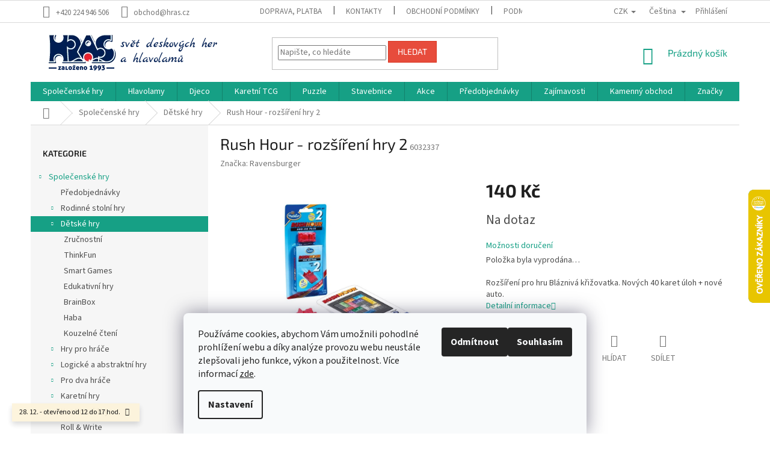

--- FILE ---
content_type: text/html; charset=utf-8
request_url: https://www.hras.cz/detske-hry/rush-hour-rozsireni-2/
body_size: 40334
content:
<!doctype html><html lang="cs" dir="ltr" class="header-background-light external-fonts-loaded"><head><meta charset="utf-8" /><meta name="viewport" content="width=device-width,initial-scale=1" /><title>Rush Hour -  rozšíření hry 2 - HRAS</title><link rel="preconnect" href="https://cdn.myshoptet.com" /><link rel="dns-prefetch" href="https://cdn.myshoptet.com" /><link rel="preload" href="https://cdn.myshoptet.com/prj/dist/master/cms/libs/jquery/jquery-1.11.3.min.js" as="script" /><link href="https://cdn.myshoptet.com/prj/dist/master/cms/templates/frontend_templates/shared/css/font-face/source-sans-3.css" rel="stylesheet"><link href="https://cdn.myshoptet.com/prj/dist/master/cms/templates/frontend_templates/shared/css/font-face/exo-2.css" rel="stylesheet"><link href="https://cdn.myshoptet.com/prj/dist/master/shop/dist/font-shoptet-11.css.62c94c7785ff2cea73b2.css" rel="stylesheet"><script>
dataLayer = [];
dataLayer.push({'shoptet' : {
    "pageId": 1399,
    "pageType": "productDetail",
    "currency": "CZK",
    "currencyInfo": {
        "decimalSeparator": ",",
        "exchangeRate": 1,
        "priceDecimalPlaces": 0,
        "symbol": "K\u010d",
        "symbolLeft": 0,
        "thousandSeparator": " "
    },
    "language": "cs",
    "projectId": 405541,
    "product": {
        "id": 60556,
        "guid": "2c0c007a-8670-11eb-bbf3-0cc47a6c8f54",
        "hasVariants": false,
        "codes": [
            {
                "code": 6032337
            }
        ],
        "code": "6032337",
        "name": "Rush Hour -  roz\u0161\u00ed\u0159en\u00ed hry 2",
        "appendix": "",
        "weight": 0.10000000000000001,
        "manufacturer": "Ravensburger",
        "manufacturerGuid": "1EF5333C4961675CAC1EDA0BA3DED3EE",
        "currentCategory": "Spole\u010densk\u00e9 hry | D\u011btsk\u00e9 hry",
        "currentCategoryGuid": "91584832-af5e-11eb-a33e-ecf4bbd79d2f",
        "defaultCategory": "Spole\u010densk\u00e9 hry | D\u011btsk\u00e9 hry",
        "defaultCategoryGuid": "91584832-af5e-11eb-a33e-ecf4bbd79d2f",
        "currency": "CZK",
        "priceWithVat": 140
    },
    "stocks": [
        {
            "id": 3,
            "title": "Rokoko",
            "isDeliveryPoint": 1,
            "visibleOnEshop": 1
        },
        {
            "id": "ext",
            "title": "Sklad",
            "isDeliveryPoint": 0,
            "visibleOnEshop": 1
        }
    ],
    "cartInfo": {
        "id": null,
        "freeShipping": false,
        "freeShippingFrom": 2000,
        "leftToFreeGift": {
            "formattedPrice": "0 K\u010d",
            "priceLeft": 0
        },
        "freeGift": false,
        "leftToFreeShipping": {
            "priceLeft": 2000,
            "dependOnRegion": 0,
            "formattedPrice": "2 000 K\u010d"
        },
        "discountCoupon": [],
        "getNoBillingShippingPrice": {
            "withoutVat": 0,
            "vat": 0,
            "withVat": 0
        },
        "cartItems": [],
        "taxMode": "ORDINARY"
    },
    "cart": [],
    "customer": {
        "priceRatio": 1,
        "priceListId": 1,
        "groupId": null,
        "registered": false,
        "mainAccount": false
    }
}});
dataLayer.push({'cookie_consent' : {
    "marketing": "denied",
    "analytics": "denied"
}});
document.addEventListener('DOMContentLoaded', function() {
    shoptet.consent.onAccept(function(agreements) {
        if (agreements.length == 0) {
            return;
        }
        dataLayer.push({
            'cookie_consent' : {
                'marketing' : (agreements.includes(shoptet.config.cookiesConsentOptPersonalisation)
                    ? 'granted' : 'denied'),
                'analytics': (agreements.includes(shoptet.config.cookiesConsentOptAnalytics)
                    ? 'granted' : 'denied')
            },
            'event': 'cookie_consent'
        });
    });
});
</script>

<!-- Google Tag Manager -->
<script>(function(w,d,s,l,i){w[l]=w[l]||[];w[l].push({'gtm.start':
new Date().getTime(),event:'gtm.js'});var f=d.getElementsByTagName(s)[0],
j=d.createElement(s),dl=l!='dataLayer'?'&l='+l:'';j.async=true;j.src=
'https://www.googletagmanager.com/gtm.js?id='+i+dl;f.parentNode.insertBefore(j,f);
})(window,document,'script','dataLayer','GTM-MT6FSM6');</script>
<!-- End Google Tag Manager -->

<meta property="og:type" content="website"><meta property="og:site_name" content="hras.cz"><meta property="og:url" content="https://www.hras.cz/detske-hry/rush-hour-rozsireni-2/"><meta property="og:title" content="Rush Hour -  rozšíření hry 2 - HRAS"><meta name="author" content="HRAS"><meta name="web_author" content="Shoptet.cz"><meta name="dcterms.rightsHolder" content="www.hras.cz"><meta name="robots" content="index,follow"><meta property="og:image" content="https://cdn.myshoptet.com/usr/www.hras.cz/user/shop/big/60556-1_p1cd2rda301jq81mclbkm1qlpqhhb.jpg?654dde81"><meta property="og:description" content="Rozšíření pro hru Bláznivá křižovatka. Nových 40 karet úloh + nové auto."><meta name="description" content="Rozšíření pro hru Bláznivá křižovatka. Nových 40 karet úloh + nové auto."><meta name="google-site-verification" content="3F_NeZgbDkwxyqtzxTIPOk_GwiNxuAXRHiBLg1SlHBQ"><meta property="product:price:amount" content="140"><meta property="product:price:currency" content="CZK"><style>:root {--color-primary: #16a085;--color-primary-h: 168;--color-primary-s: 76%;--color-primary-l: 36%;--color-primary-hover: #0a9176;--color-primary-hover-h: 168;--color-primary-hover-s: 87%;--color-primary-hover-l: 30%;--color-secondary: #006f9b;--color-secondary-h: 197;--color-secondary-s: 100%;--color-secondary-l: 30%;--color-secondary-hover: #00639c;--color-secondary-hover-h: 202;--color-secondary-hover-s: 100%;--color-secondary-hover-l: 31%;--color-tertiary: #e74c3c;--color-tertiary-h: 6;--color-tertiary-s: 78%;--color-tertiary-l: 57%;--color-tertiary-hover: #d93621;--color-tertiary-hover-h: 7;--color-tertiary-hover-s: 74%;--color-tertiary-hover-l: 49%;--color-header-background: #ffffff;--template-font: "Source Sans 3";--template-headings-font: "Exo 2";--header-background-url: url("[data-uri]");--cookies-notice-background: #F8FAFB;--cookies-notice-color: #252525;--cookies-notice-button-hover: #27263f;--cookies-notice-link-hover: #3b3a5f;--templates-update-management-preview-mode-content: "Náhled aktualizací šablony je aktivní pro váš prohlížeč."}</style>
    
    <link href="https://cdn.myshoptet.com/prj/dist/master/shop/dist/main-11.less.3b31371137d15b128f1e.css" rel="stylesheet" />
        
    <script>var shoptet = shoptet || {};</script>
    <script src="https://cdn.myshoptet.com/prj/dist/master/shop/dist/main-3g-header.js.05f199e7fd2450312de2.js"></script>
<!-- User include --><!-- api 1004(637) html code header -->
<script>
      window.mehub = window.mehub || {};
      window.mehub.bonus = {
        businessId: 'd8b6d462-f27d-43df-a464-7495fada679f',
        addonId: '4c58319e-741d-43fc-af53-f93c7ca6e8a7'
      }
    </script>
    
<!-- service 1004(637) html code header -->
<script src="https://mehub-framework.web.app/main.bundle.js?v=1"></script>
<!-- project html code header -->
<style type="text/css">
<!--
.footer-rows .site-name a img { visibility: hidden; }

/* Skrytí nadpisu "Detailní popis produktu" 
.basic-description h3 {
  display: none !important;
}*/


#submit-order span {
display: none;
}
button#submit-order:after {
content: 'Koupit';
}




/*#shipping-45 .sublabel:after {content: ' Alzaboxy nelze platit dobírkou!'; color:red}
/*#shipping-17 .sublabel:after {content: ' Alzaboxy nelze platit dobírkou!'; color:red}


-->
</style>















<!-- /User include --><link rel="shortcut icon" href="/favicon.ico" type="image/x-icon" /><link rel="canonical" href="https://www.hras.cz/detske-hry/rush-hour-rozsireni-2/" /><link rel="alternate" hreflang="cs" href="https://www.hras.cz/detske-hry/rush-hour-rozsireni-2/" /><link rel="alternate" hreflang="en" href="https://www.hras.cz/en/detske-hry/rush-hour-rozsireni-2/" /><link rel="alternate" hreflang="x-default" href="https://www.hras.cz/detske-hry/rush-hour-rozsireni-2/" />    <script>
        var _hwq = _hwq || [];
        _hwq.push(['setKey', 'BF41A2CD9C911E354B5FD8AB7A152FBF']);
        _hwq.push(['setTopPos', '250']);
        _hwq.push(['showWidget', '22']);
        (function() {
            var ho = document.createElement('script');
            ho.src = 'https://cz.im9.cz/direct/i/gjs.php?n=wdgt&sak=BF41A2CD9C911E354B5FD8AB7A152FBF';
            var s = document.getElementsByTagName('script')[0]; s.parentNode.insertBefore(ho, s);
        })();
    </script>
<script>!function(){var t={9196:function(){!function(){var t=/\[object (Boolean|Number|String|Function|Array|Date|RegExp)\]/;function r(r){return null==r?String(r):(r=t.exec(Object.prototype.toString.call(Object(r))))?r[1].toLowerCase():"object"}function n(t,r){return Object.prototype.hasOwnProperty.call(Object(t),r)}function e(t){if(!t||"object"!=r(t)||t.nodeType||t==t.window)return!1;try{if(t.constructor&&!n(t,"constructor")&&!n(t.constructor.prototype,"isPrototypeOf"))return!1}catch(t){return!1}for(var e in t);return void 0===e||n(t,e)}function o(t,r,n){this.b=t,this.f=r||function(){},this.d=!1,this.a={},this.c=[],this.e=function(t){return{set:function(r,n){u(c(r,n),t.a)},get:function(r){return t.get(r)}}}(this),i(this,t,!n);var e=t.push,o=this;t.push=function(){var r=[].slice.call(arguments,0),n=e.apply(t,r);return i(o,r),n}}function i(t,n,o){for(t.c.push.apply(t.c,n);!1===t.d&&0<t.c.length;){if("array"==r(n=t.c.shift()))t:{var i=n,a=t.a;if("string"==r(i[0])){for(var f=i[0].split("."),s=f.pop(),p=(i=i.slice(1),0);p<f.length;p++){if(void 0===a[f[p]])break t;a=a[f[p]]}try{a[s].apply(a,i)}catch(t){}}}else if("function"==typeof n)try{n.call(t.e)}catch(t){}else{if(!e(n))continue;for(var l in n)u(c(l,n[l]),t.a)}o||(t.d=!0,t.f(t.a,n),t.d=!1)}}function c(t,r){for(var n={},e=n,o=t.split("."),i=0;i<o.length-1;i++)e=e[o[i]]={};return e[o[o.length-1]]=r,n}function u(t,o){for(var i in t)if(n(t,i)){var c=t[i];"array"==r(c)?("array"==r(o[i])||(o[i]=[]),u(c,o[i])):e(c)?(e(o[i])||(o[i]={}),u(c,o[i])):o[i]=c}}window.DataLayerHelper=o,o.prototype.get=function(t){var r=this.a;t=t.split(".");for(var n=0;n<t.length;n++){if(void 0===r[t[n]])return;r=r[t[n]]}return r},o.prototype.flatten=function(){this.b.splice(0,this.b.length),this.b[0]={},u(this.a,this.b[0])}}()}},r={};function n(e){var o=r[e];if(void 0!==o)return o.exports;var i=r[e]={exports:{}};return t[e](i,i.exports,n),i.exports}n.n=function(t){var r=t&&t.__esModule?function(){return t.default}:function(){return t};return n.d(r,{a:r}),r},n.d=function(t,r){for(var e in r)n.o(r,e)&&!n.o(t,e)&&Object.defineProperty(t,e,{enumerable:!0,get:r[e]})},n.o=function(t,r){return Object.prototype.hasOwnProperty.call(t,r)},function(){"use strict";n(9196)}()}();</script>    <!-- Global site tag (gtag.js) - Google Analytics -->
    <script async src="https://www.googletagmanager.com/gtag/js?id=G-47BKDMGXEH"></script>
    <script>
        
        window.dataLayer = window.dataLayer || [];
        function gtag(){dataLayer.push(arguments);}
        

                    console.debug('default consent data');

            gtag('consent', 'default', {"ad_storage":"denied","analytics_storage":"denied","ad_user_data":"denied","ad_personalization":"denied","wait_for_update":500});
            dataLayer.push({
                'event': 'default_consent'
            });
        
        gtag('js', new Date());

                gtag('config', 'UA-4388687-3', { 'groups': "UA" });
        
                gtag('config', 'G-47BKDMGXEH', {"groups":"GA4","send_page_view":false,"content_group":"productDetail","currency":"CZK","page_language":"cs"});
        
                gtag('config', 'AW-963955004', {"allow_enhanced_conversions":true});
        
        
        
        
        
                    gtag('event', 'page_view', {"send_to":"GA4","page_language":"cs","content_group":"productDetail","currency":"CZK"});
        
                gtag('set', 'currency', 'CZK');

        gtag('event', 'view_item', {
            "send_to": "UA",
            "items": [
                {
                    "id": "6032337",
                    "name": "Rush Hour -  roz\u0161\u00ed\u0159en\u00ed hry 2",
                    "category": "Spole\u010densk\u00e9 hry \/ D\u011btsk\u00e9 hry",
                                        "brand": "Ravensburger",
                                                            "price": 116
                }
            ]
        });
        
        
        
        
        
                    gtag('event', 'view_item', {"send_to":"GA4","page_language":"cs","content_group":"productDetail","value":116,"currency":"CZK","items":[{"item_id":"6032337","item_name":"Rush Hour -  roz\u0161\u00ed\u0159en\u00ed hry 2","item_brand":"Ravensburger","item_category":"Spole\u010densk\u00e9 hry","item_category2":"D\u011btsk\u00e9 hry","price":116,"quantity":1,"index":0}]});
        
        
        
        
        
        
        
        document.addEventListener('DOMContentLoaded', function() {
            if (typeof shoptet.tracking !== 'undefined') {
                for (var id in shoptet.tracking.bannersList) {
                    gtag('event', 'view_promotion', {
                        "send_to": "UA",
                        "promotions": [
                            {
                                "id": shoptet.tracking.bannersList[id].id,
                                "name": shoptet.tracking.bannersList[id].name,
                                "position": shoptet.tracking.bannersList[id].position
                            }
                        ]
                    });
                }
            }

            shoptet.consent.onAccept(function(agreements) {
                if (agreements.length !== 0) {
                    console.debug('gtag consent accept');
                    var gtagConsentPayload =  {
                        'ad_storage': agreements.includes(shoptet.config.cookiesConsentOptPersonalisation)
                            ? 'granted' : 'denied',
                        'analytics_storage': agreements.includes(shoptet.config.cookiesConsentOptAnalytics)
                            ? 'granted' : 'denied',
                                                                                                'ad_user_data': agreements.includes(shoptet.config.cookiesConsentOptPersonalisation)
                            ? 'granted' : 'denied',
                        'ad_personalization': agreements.includes(shoptet.config.cookiesConsentOptPersonalisation)
                            ? 'granted' : 'denied',
                        };
                    console.debug('update consent data', gtagConsentPayload);
                    gtag('consent', 'update', gtagConsentPayload);
                    dataLayer.push(
                        { 'event': 'update_consent' }
                    );
                }
            });
        });
    </script>
<script>
    (function(t, r, a, c, k, i, n, g) { t['ROIDataObject'] = k;
    t[k]=t[k]||function(){ (t[k].q=t[k].q||[]).push(arguments) },t[k].c=i;n=r.createElement(a),
    g=r.getElementsByTagName(a)[0];n.async=1;n.src=c;g.parentNode.insertBefore(n,g)
    })(window, document, 'script', '//www.heureka.cz/ocm/sdk.js?source=shoptet&version=2&page=product_detail', 'heureka', 'cz');

    heureka('set_user_consent', 0);
</script>
</head><body class="desktop id-1399 in-detske-hry template-11 type-product type-detail multiple-columns-body columns-mobile-2 columns-3 ums_forms_redesign--off ums_a11y_category_page--on ums_discussion_rating_forms--off ums_flags_display_unification--on ums_a11y_login--off mobile-header-version-0"><noscript>
    <style>
        #header {
            padding-top: 0;
            position: relative !important;
            top: 0;
        }
        .header-navigation {
            position: relative !important;
        }
        .overall-wrapper {
            margin: 0 !important;
        }
        body:not(.ready) {
            visibility: visible !important;
        }
    </style>
    <div class="no-javascript">
        <div class="no-javascript__title">Musíte změnit nastavení vašeho prohlížeče</div>
        <div class="no-javascript__text">Podívejte se na: <a href="https://www.google.com/support/bin/answer.py?answer=23852">Jak povolit JavaScript ve vašem prohlížeči</a>.</div>
        <div class="no-javascript__text">Pokud používáte software na blokování reklam, může být nutné povolit JavaScript z této stránky.</div>
        <div class="no-javascript__text">Děkujeme.</div>
    </div>
</noscript>

        <div id="fb-root"></div>
        <script>
            window.fbAsyncInit = function() {
                FB.init({
//                    appId            : 'your-app-id',
                    autoLogAppEvents : true,
                    xfbml            : true,
                    version          : 'v19.0'
                });
            };
        </script>
        <script async defer crossorigin="anonymous" src="https://connect.facebook.net/cs_CZ/sdk.js"></script>
<!-- Google Tag Manager (noscript) -->
<noscript><iframe src="https://www.googletagmanager.com/ns.html?id=GTM-MT6FSM6"
height="0" width="0" style="display:none;visibility:hidden"></iframe></noscript>
<!-- End Google Tag Manager (noscript) -->

    <div class="siteCookies siteCookies--bottom siteCookies--light js-siteCookies" role="dialog" data-testid="cookiesPopup" data-nosnippet>
        <div class="siteCookies__form">
            <div class="siteCookies__content">
                <div class="siteCookies__text">
                    Používáme cookies, abychom Vám umožnili pohodlné prohlížení webu a díky analýze provozu webu neustále zlepšovali jeho funkce, výkon a použitelnost. Více informací <a href="http://www.hras.cz/podminky-ochrany-osobnich-udaju/" target="\" _blank="" rel="\" noreferrer="">zde</a>.
                </div>
                <p class="siteCookies__links">
                    <button class="siteCookies__link js-cookies-settings" aria-label="Nastavení cookies" data-testid="cookiesSettings">Nastavení</button>
                </p>
            </div>
            <div class="siteCookies__buttonWrap">
                                    <button class="siteCookies__button js-cookiesConsentSubmit" value="reject" aria-label="Odmítnout cookies" data-testid="buttonCookiesReject">Odmítnout</button>
                                <button class="siteCookies__button js-cookiesConsentSubmit" value="all" aria-label="Přijmout cookies" data-testid="buttonCookiesAccept">Souhlasím</button>
            </div>
        </div>
        <script>
            document.addEventListener("DOMContentLoaded", () => {
                const siteCookies = document.querySelector('.js-siteCookies');
                document.addEventListener("scroll", shoptet.common.throttle(() => {
                    const st = document.documentElement.scrollTop;
                    if (st > 1) {
                        siteCookies.classList.add('siteCookies--scrolled');
                    } else {
                        siteCookies.classList.remove('siteCookies--scrolled');
                    }
                }, 100));
            });
        </script>
    </div>
<a href="#content" class="skip-link sr-only">Přejít na obsah</a><div class="overall-wrapper"><div class="site-msg information"><div class="container"><div class="text">28. 12. - otevřeno od 12 do 17 hod.</div><div class="close js-close-information-msg"></div></div></div><div class="user-action"><div class="container"><div class="user-action-in"><div class="user-action-login popup-widget login-widget"><div class="popup-widget-inner"><h2 id="loginHeading">Přihlášení k vašemu účtu</h2><div id="customerLogin"><form action="/action/Customer/Login/" method="post" id="formLoginIncluded" class="csrf-enabled formLogin" data-testid="formLogin"><input type="hidden" name="referer" value="" /><div class="form-group"><div class="input-wrapper email js-validated-element-wrapper no-label"><input type="email" name="email" class="form-control" autofocus placeholder="E-mailová adresa (např. jan@novak.cz)" data-testid="inputEmail" autocomplete="email" required /></div></div><div class="form-group"><div class="input-wrapper password js-validated-element-wrapper no-label"><input type="password" name="password" class="form-control" placeholder="Heslo" data-testid="inputPassword" autocomplete="current-password" required /><span class="no-display">Nemůžete vyplnit toto pole</span><input type="text" name="surname" value="" class="no-display" /></div></div><div class="form-group"><div class="login-wrapper"><button type="submit" class="btn btn-secondary btn-text btn-login" data-testid="buttonSubmit">Přihlásit se</button><div class="password-helper"><a href="/registrace/" data-testid="signup" rel="nofollow">Nová registrace</a><a href="/klient/zapomenute-heslo/" rel="nofollow">Zapomenuté heslo</a></div></div></div><div class="social-login-buttons"><div class="social-login-buttons-divider"><span>nebo</span></div><div class="form-group"><a href="/action/Social/login/?provider=Facebook" class="login-btn facebook" rel="nofollow"><span class="login-facebook-icon"></span><strong>Přihlásit se přes Facebook</strong></a></div><div class="form-group"><a href="/action/Social/login/?provider=Google" class="login-btn google" rel="nofollow"><span class="login-google-icon"></span><strong>Přihlásit se přes Google</strong></a></div><div class="form-group"><a href="/action/Social/login/?provider=Seznam" class="login-btn seznam" rel="nofollow"><span class="login-seznam-icon"></span><strong>Přihlásit se přes Seznam</strong></a></div></div></form>
</div></div></div>
    <div id="cart-widget" class="user-action-cart popup-widget cart-widget loader-wrapper" data-testid="popupCartWidget" role="dialog" aria-hidden="true"><div class="popup-widget-inner cart-widget-inner place-cart-here"><div class="loader-overlay"><div class="loader"></div></div></div><div class="cart-widget-button"><a href="/kosik/" class="btn btn-conversion" id="continue-order-button" rel="nofollow" data-testid="buttonNextStep">Pokračovat do košíku</a></div></div></div>
</div></div><div class="top-navigation-bar" data-testid="topNavigationBar">

    <div class="container">

        <div class="top-navigation-contacts">
            <strong>Zákaznická podpora:</strong><a href="tel:+420224946506" class="project-phone" aria-label="Zavolat na +420224946506" data-testid="contactboxPhone"><span>+420 224 946 506</span></a><a href="mailto:obchod@hras.cz" class="project-email" data-testid="contactboxEmail"><span>obchod@hras.cz</span></a>        </div>

                            <div class="top-navigation-menu">
                <div class="top-navigation-menu-trigger"></div>
                <ul class="top-navigation-bar-menu">
                                            <li class="top-navigation-menu-item-27">
                            <a href="/jak-nakupovat/">Doprava, platba</a>
                        </li>
                                            <li class="top-navigation-menu-item-1903">
                            <a href="/kontakty/">Kontakty</a>
                        </li>
                                            <li class="top-navigation-menu-item-39">
                            <a href="/obchodni-podminky/">Obchodní podmínky</a>
                        </li>
                                            <li class="top-navigation-menu-item-691">
                            <a href="/podminky-ochrany-osobnich-udaju/">Podmínky ochrany osobních údajů </a>
                        </li>
                                            <li class="top-navigation-menu-item-1959">
                            <a href="/bonus-program/">Bonusový program</a>
                        </li>
                                    </ul>
                <ul class="top-navigation-bar-menu-helper"></ul>
            </div>
        
        <div class="top-navigation-tools top-navigation-tools--language">
            <div class="responsive-tools">
                <a href="#" class="toggle-window" data-target="search" aria-label="Hledat" data-testid="linkSearchIcon"></a>
                                                            <a href="#" class="toggle-window" data-target="login"></a>
                                                    <a href="#" class="toggle-window" data-target="navigation" aria-label="Menu" data-testid="hamburgerMenu"></a>
            </div>
                <div class="languagesMenu">
        <button id="topNavigationDropdown" class="languagesMenu__flags" type="button" data-toggle="dropdown" aria-haspopup="true" aria-expanded="false">
            <svg aria-hidden="true" style="position: absolute; width: 0; height: 0; overflow: hidden;" version="1.1" xmlns="http://www.w3.org/2000/svg" xmlns:xlink="http://www.w3.org/1999/xlink"><defs><symbol id="shp-flag-CZ" viewBox="0 0 32 32"><title>CZ</title><path fill="#0052b4" style="fill: var(--color20, #0052b4)" d="M0 5.334h32v21.333h-32v-21.333z"></path><path fill="#d80027" style="fill: var(--color19, #d80027)" d="M32 16v10.666h-32l13.449-10.666z"></path><path fill="#f0f0f0" style="fill: var(--color21, #f0f0f0)" d="M32 5.334v10.666h-18.551l-13.449-10.666z"></path></symbol><symbol id="shp-flag-GB" viewBox="0 0 32 32"><title>GB</title><path fill="#f0f0f0" style="fill: var(--color21, #f0f0f0)" d="M0 5.333h32v21.334h-32v-21.334z"></path><path fill="#d80027" style="fill: var(--color19, #d80027)" d="M18 5.333h-4v8.667h-14v4h14v8.667h4v-8.667h14v-4h-14z"></path><path fill="#0052b4" style="fill: var(--color20, #0052b4)" d="M24.612 19.71l7.388 4.105v-4.105z"></path><path fill="#0052b4" style="fill: var(--color20, #0052b4)" d="M19.478 19.71l12.522 6.957v-1.967l-8.981-4.989z"></path><path fill="#0052b4" style="fill: var(--color20, #0052b4)" d="M28.665 26.666l-9.186-5.104v5.104z"></path><path fill="#f0f0f0" style="fill: var(--color21, #f0f0f0)" d="M19.478 19.71l12.522 6.957v-1.967l-8.981-4.989z"></path><path fill="#d80027" style="fill: var(--color19, #d80027)" d="M19.478 19.71l12.522 6.957v-1.967l-8.981-4.989z"></path><path fill="#0052b4" style="fill: var(--color20, #0052b4)" d="M5.646 19.71l-5.646 3.137v-3.137z"></path><path fill="#0052b4" style="fill: var(--color20, #0052b4)" d="M12.522 20.594v6.072h-10.929z"></path><path fill="#d80027" style="fill: var(--color19, #d80027)" d="M8.981 19.71l-8.981 4.989v1.967l12.522-6.957z"></path><path fill="#0052b4" style="fill: var(--color20, #0052b4)" d="M7.388 12.29l-7.388-4.105v4.105z"></path><path fill="#0052b4" style="fill: var(--color20, #0052b4)" d="M12.522 12.29l-12.522-6.957v1.967l8.981 4.989z"></path><path fill="#0052b4" style="fill: var(--color20, #0052b4)" d="M3.335 5.333l9.186 5.104v-5.104z"></path><path fill="#f0f0f0" style="fill: var(--color21, #f0f0f0)" d="M12.522 12.29l-12.522-6.957v1.967l8.981 4.989z"></path><path fill="#d80027" style="fill: var(--color19, #d80027)" d="M12.522 12.29l-12.522-6.957v1.967l8.981 4.989z"></path><path fill="#0052b4" style="fill: var(--color20, #0052b4)" d="M26.354 12.29l5.646-3.137v3.137z"></path><path fill="#0052b4" style="fill: var(--color20, #0052b4)" d="M19.478 11.405v-6.072h10.929z"></path><path fill="#d80027" style="fill: var(--color19, #d80027)" d="M23.019 12.29l8.981-4.989v-1.967l-12.522 6.957z"></path></symbol></defs></svg>
            <svg class="shp-flag shp-flag-CZ">
                <use xlink:href="#shp-flag-CZ"></use>
            </svg>
            <span class="caret"></span>
        </button>
        <div class="languagesMenu__content" aria-labelledby="topNavigationDropdown">
                            <div class="languagesMenu__box toggle-window js-languagesMenu__box" data-hover="true" data-target="currency">
                    <div class="languagesMenu__header languagesMenu__header--name">Měna</div>
                    <div class="languagesMenu__header languagesMenu__header--actual" data-toggle="dropdown">CZK<span class="caret"></span></div>
                    <ul class="languagesMenu__list languagesMenu__list--currency">
                                                    <li class="languagesMenu__list__item">
                                <a href="/action/Currency/changeCurrency/?currencyCode=CZK" rel="nofollow" class="languagesMenu__list__link languagesMenu__list__link--currency">CZK</a>
                            </li>
                                                    <li class="languagesMenu__list__item">
                                <a href="/action/Currency/changeCurrency/?currencyCode=EUR" rel="nofollow" class="languagesMenu__list__link languagesMenu__list__link--currency">EUR</a>
                            </li>
                                            </ul>
                </div>
                                        <div class="languagesMenu__box toggle-window js-languagesMenu__box" data-hover="true" data-target="language">
                    <div class="languagesMenu__header languagesMenu__header--name">Jazyk</div>
                    <div class="languagesMenu__header languagesMenu__header--actual" data-toggle="dropdown">
                                                                                    
                                    Čeština
                                
                                                                                                                                <span class="caret"></span>
                    </div>
                    <ul class="languagesMenu__list languagesMenu__list--language">
                                                    <li>
                                <a href="/action/Language/changeLanguage/?language=cs" rel="nofollow" class="languagesMenu__list__link">
                                    <svg class="shp-flag shp-flag-CZ">
                                        <use xlink:href="#shp-flag-CZ"></use>
                                    </svg>
                                    <span class="languagesMenu__list__name languagesMenu__list__name--actual">Čeština</span>
                                </a>
                            </li>
                                                    <li>
                                <a href="/action/Language/changeLanguage/?language=en" rel="nofollow" class="languagesMenu__list__link">
                                    <svg class="shp-flag shp-flag-GB">
                                        <use xlink:href="#shp-flag-GB"></use>
                                    </svg>
                                    <span class="languagesMenu__list__name">English</span>
                                </a>
                            </li>
                                            </ul>
                </div>
                    </div>
    </div>
            <a href="/login/?backTo=%2Fdetske-hry%2Frush-hour-rozsireni-2%2F" class="top-nav-button top-nav-button-login primary login toggle-window" data-target="login" data-testid="signin" rel="nofollow"><span>Přihlášení</span></a>        </div>

    </div>

</div>
<header id="header"><div class="container navigation-wrapper">
    <div class="header-top">
        <div class="site-name-wrapper">
            <div class="site-name"><a href="/" data-testid="linkWebsiteLogo"><img src="https://cdn.myshoptet.com/usr/www.hras.cz/user/logos/logo_shoptet2.png" alt="HRAS" fetchpriority="low" /></a></div>        </div>
        <div class="search" itemscope itemtype="https://schema.org/WebSite">
            <meta itemprop="headline" content="Dětské hry"/><meta itemprop="url" content="https://www.hras.cz"/><meta itemprop="text" content="Rozšíření pro hru Bláznivá křižovatka. Nových 40 karet úloh + nové auto."/>            <form action="/action/ProductSearch/prepareString/" method="post"
    id="formSearchForm" class="search-form compact-form js-search-main"
    itemprop="potentialAction" itemscope itemtype="https://schema.org/SearchAction" data-testid="searchForm">
    <fieldset>
        <meta itemprop="target"
            content="https://www.hras.cz/vyhledavani/?string={string}"/>
        <input type="hidden" name="language" value="cs"/>
        
            
<input
    type="search"
    name="string"
        class="query-input form-control search-input js-search-input"
    placeholder="Napište, co hledáte"
    autocomplete="off"
    required
    itemprop="query-input"
    aria-label="Vyhledávání"
    data-testid="searchInput"
>
            <button type="submit" class="btn btn-default" data-testid="searchBtn">Hledat</button>
        
    </fieldset>
</form>
        </div>
        <div class="navigation-buttons">
                
    <a href="/kosik/" class="btn btn-icon toggle-window cart-count" data-target="cart" data-hover="true" data-redirect="true" data-testid="headerCart" rel="nofollow" aria-haspopup="dialog" aria-expanded="false" aria-controls="cart-widget">
        
                <span class="sr-only">Nákupní košík</span>
        
            <span class="cart-price visible-lg-inline-block" data-testid="headerCartPrice">
                                    Prázdný košík                            </span>
        
    
            </a>
        </div>
    </div>
    <nav id="navigation" aria-label="Hlavní menu" data-collapsible="true"><div class="navigation-in menu"><ul class="menu-level-1" role="menubar" data-testid="headerMenuItems"><li class="menu-item-1387 ext" role="none"><a href="/spolecenske-hry/" data-testid="headerMenuItem" role="menuitem" aria-haspopup="true" aria-expanded="false"><b>Společenské hry</b><span class="submenu-arrow"></span></a><ul class="menu-level-2" aria-label="Společenské hry" tabindex="-1" role="menu"><li class="menu-item-1941" role="none"><div class="menu-no-image"><a href="/predobjednavky/" data-testid="headerMenuItem" role="menuitem"><span>Předobjednávky</span></a>
                        </div></li><li class="menu-item-1390 has-third-level" role="none"><div class="menu-no-image"><a href="/rodinne-stolni-hry/" data-testid="headerMenuItem" role="menuitem"><span>Rodinné stolní hry</span></a>
                                                    <ul class="menu-level-3" role="menu">
                                                                    <li class="menu-item-1429" role="none">
                                        <a href="/carcassonne/" data-testid="headerMenuItem" role="menuitem">
                                            Carcassonne</a>,                                    </li>
                                                                    <li class="menu-item-1510" role="none">
                                        <a href="/slovni-hry/" data-testid="headerMenuItem" role="menuitem">
                                            Slovní hry</a>,                                    </li>
                                                                    <li class="menu-item-1546" role="none">
                                        <a href="/hra-dixit/" data-testid="headerMenuItem" role="menuitem">
                                            Hra Dixit</a>,                                    </li>
                                                                    <li class="menu-item-1663" role="none">
                                        <a href="/pribehy-z-kostek/" data-testid="headerMenuItem" role="menuitem">
                                            Příběhy z kostek</a>,                                    </li>
                                                                    <li class="menu-item-2124" role="none">
                                        <a href="/splendor/" data-testid="headerMenuItem" role="menuitem">
                                            Splendor</a>                                    </li>
                                                            </ul>
                        </div></li><li class="menu-item-1399 has-third-level active" role="none"><div class="menu-no-image"><a href="/detske-hry/" data-testid="headerMenuItem" role="menuitem"><span>Dětské hry</span></a>
                                                    <ul class="menu-level-3" role="menu">
                                                                    <li class="menu-item-1408" role="none">
                                        <a href="/zrucnostni/" data-testid="headerMenuItem" role="menuitem">
                                            Zručnostní</a>,                                    </li>
                                                                    <li class="menu-item-1471" role="none">
                                        <a href="/thinkfun/" data-testid="headerMenuItem" role="menuitem">
                                            ThinkFun</a>,                                    </li>
                                                                    <li class="menu-item-1474" role="none">
                                        <a href="/smart-games/" data-testid="headerMenuItem" role="menuitem">
                                            Smart Games</a>,                                    </li>
                                                                    <li class="menu-item-1513" role="none">
                                        <a href="/edukativni-hry/" data-testid="headerMenuItem" role="menuitem">
                                            Edukativní hry</a>,                                    </li>
                                                                    <li class="menu-item-1660" role="none">
                                        <a href="/hry-v-kostce/" data-testid="headerMenuItem" role="menuitem">
                                            BrainBox</a>,                                    </li>
                                                                    <li class="menu-item-1681" role="none">
                                        <a href="/haba/" data-testid="headerMenuItem" role="menuitem">
                                            Haba</a>,                                    </li>
                                                                    <li class="menu-item-1771" role="none">
                                        <a href="/kouzelne-cteni/" data-testid="headerMenuItem" role="menuitem">
                                            Kouzelné čtení</a>                                    </li>
                                                            </ul>
                        </div></li><li class="menu-item-1402 has-third-level" role="none"><div class="menu-no-image"><a href="/hry-pro-hrace/" data-testid="headerMenuItem" role="menuitem"><span>Hry pro hráče</span></a>
                                                    <ul class="menu-level-3" role="menu">
                                                                    <li class="menu-item-1917" role="none">
                                        <a href="/civilizacni/" data-testid="headerMenuItem" role="menuitem">
                                            Civilizační</a>,                                    </li>
                                                                    <li class="menu-item-1405" role="none">
                                        <a href="/strategicke-hry/" data-testid="headerMenuItem" role="menuitem">
                                            Strategické hry</a>,                                    </li>
                                                                    <li class="menu-item-1414" role="none">
                                        <a href="/fantasy-hry/" data-testid="headerMenuItem" role="menuitem">
                                            Fantasy hry</a>,                                    </li>
                                                                    <li class="menu-item-1423" role="none">
                                        <a href="/obchodni-hry/" data-testid="headerMenuItem" role="menuitem">
                                            Obchodní hry</a>,                                    </li>
                                                                    <li class="menu-item-1426" role="none">
                                        <a href="/hry-na-hrdiny/" data-testid="headerMenuItem" role="menuitem">
                                            Hry na hrdiny</a>,                                    </li>
                                                                    <li class="menu-item-1525" role="none">
                                        <a href="/sci-fi-hry/" data-testid="headerMenuItem" role="menuitem">
                                            Sci-fi hry</a>,                                    </li>
                                                                    <li class="menu-item-1947" role="none">
                                        <a href="/valecne-hry/" data-testid="headerMenuItem" role="menuitem">
                                            Bojové hry</a>                                    </li>
                                                            </ul>
                        </div></li><li class="menu-item-1393 has-third-level" role="none"><div class="menu-no-image"><a href="/logicke-a-abstraktni-hry/" data-testid="headerMenuItem" role="menuitem"><span>Logické a abstraktní hry</span></a>
                                                    <ul class="menu-level-3" role="menu">
                                                                    <li class="menu-item-1483" role="none">
                                        <a href="/gipf-project/" data-testid="headerMenuItem" role="menuitem">
                                            GIPF project</a>,                                    </li>
                                                                    <li class="menu-item-1585" role="none">
                                        <a href="/gigamic-logicke-hry/" data-testid="headerMenuItem" role="menuitem">
                                            Gigamic - logické hry</a>,                                    </li>
                                                                    <li class="menu-item-1651" role="none">
                                        <a href="/cestovni-magneticke-hry/" data-testid="headerMenuItem" role="menuitem">
                                            Cestovní magnetické hry</a>,                                    </li>
                                                                    <li class="menu-item-1690" role="none">
                                        <a href="/steffen-spiele/" data-testid="headerMenuItem" role="menuitem">
                                            Steffen Spiele</a>,                                    </li>
                                                                    <li class="menu-item-1885" role="none">
                                        <a href="/gerhards/" data-testid="headerMenuItem" role="menuitem">
                                            Gerhards</a>,                                    </li>
                                                                    <li class="menu-item-2087" role="none">
                                        <a href="/maty-games/" data-testid="headerMenuItem" role="menuitem">
                                            Maty Games</a>                                    </li>
                                                            </ul>
                        </div></li><li class="menu-item-1396 has-third-level" role="none"><div class="menu-no-image"><a href="/pro-dva-hrace/" data-testid="headerMenuItem" role="menuitem"><span>Pro dva hráče</span></a>
                                                    <ul class="menu-level-3" role="menu">
                                                                    <li class="menu-item-2096" role="none">
                                        <a href="/kacir/" data-testid="headerMenuItem" role="menuitem">
                                            Kacíř - karetní hra</a>,                                    </li>
                                                                    <li class="menu-item-2103" role="none">
                                        <a href="/skyteam/" data-testid="headerMenuItem" role="menuitem">
                                            Sky team</a>                                    </li>
                                                            </ul>
                        </div></li><li class="menu-item-1411 has-third-level" role="none"><div class="menu-no-image"><a href="/karetni-hry/" data-testid="headerMenuItem" role="menuitem"><span>Karetní hry</span></a>
                                                    <ul class="menu-level-3" role="menu">
                                                                    <li class="menu-item-1486" role="none">
                                        <a href="/bang/" data-testid="headerMenuItem" role="menuitem">
                                            Bang!</a>,                                    </li>
                                                                    <li class="menu-item-1675" role="none">
                                        <a href="/karetni-hry-pro-deti/" data-testid="headerMenuItem" role="menuitem">
                                            Karetní hry pro děti</a>,                                    </li>
                                                                    <li class="menu-item-1684" role="none">
                                        <a href="/hra-o-truny/" data-testid="headerMenuItem" role="menuitem">
                                            Hra o trůny</a>,                                    </li>
                                                                    <li class="menu-item-1983" role="none">
                                        <a href="/klasicke-karty/" data-testid="headerMenuItem" role="menuitem">
                                            Klasické karty</a>,                                    </li>
                                                                    <li class="menu-item-2118" role="none">
                                        <a href="/smiseny-les/" data-testid="headerMenuItem" role="menuitem">
                                            Smíšený les</a>,                                    </li>
                                                                    <li class="menu-item-2121" role="none">
                                        <a href="/vybusna-kotatka/" data-testid="headerMenuItem" role="menuitem">
                                            Výbušná koťátka</a>,                                    </li>
                                                                    <li class="menu-item-2151" role="none">
                                        <a href="/gwint-karetni-hra/" data-testid="headerMenuItem" role="menuitem">
                                            Gwint</a>                                    </li>
                                                            </ul>
                        </div></li><li class="menu-item-1531" role="none"><div class="menu-no-image"><a href="/kostkove-hry/" data-testid="headerMenuItem" role="menuitem"><span>Kostkové hry</span></a>
                        </div></li><li class="menu-item-2028" role="none"><div class="menu-no-image"><a href="/roll-write/" data-testid="headerMenuItem" role="menuitem"><span>Roll &amp; Write</span></a>
                        </div></li><li class="menu-item-2046 has-third-level" role="none"><div class="menu-no-image"><a href="/pametove-hry/" data-testid="headerMenuItem" role="menuitem"><span>Paměťové hry</span></a>
                                                    <ul class="menu-level-3" role="menu">
                                                                    <li class="menu-item-1735" role="none">
                                        <a href="/pexoesa/" data-testid="headerMenuItem" role="menuitem">
                                            PexOesa</a>,                                    </li>
                                                                    <li class="menu-item-2049" role="none">
                                        <a href="/pexeso/" data-testid="headerMenuItem" role="menuitem">
                                            Pexeso</a>                                    </li>
                                                            </ul>
                        </div></li><li class="menu-item-1459 has-third-level" role="none"><div class="menu-no-image"><a href="/kooperativni-hry/" data-testid="headerMenuItem" role="menuitem"><span>Kooperativní hry</span></a>
                                                    <ul class="menu-level-3" role="menu">
                                                                    <li class="menu-item-2034" role="none">
                                        <a href="/semikooperativni-hry/" data-testid="headerMenuItem" role="menuitem">
                                            Semikooperativní hry</a>                                    </li>
                                                            </ul>
                        </div></li><li class="menu-item-1417 has-third-level" role="none"><div class="menu-no-image"><a href="/party-hry/" data-testid="headerMenuItem" role="menuitem"><span>Párty hry</span></a>
                                                    <ul class="menu-level-3" role="menu">
                                                                    <li class="menu-item-1420" role="none">
                                        <a href="/cerne-historky/" data-testid="headerMenuItem" role="menuitem">
                                            Černé historky</a>,                                    </li>
                                                                    <li class="menu-item-1606" role="none">
                                        <a href="/pro-dospele/" data-testid="headerMenuItem" role="menuitem">
                                            Pro dospělé</a>                                    </li>
                                                            </ul>
                        </div></li><li class="menu-item-1843" role="none"><div class="menu-no-image"><a href="/unikove-hry/" data-testid="headerMenuItem" role="menuitem"><span>Únikové hry</span></a>
                        </div></li><li class="menu-item-1489 has-third-level" role="none"><div class="menu-no-image"><a href="/vedomostni-a-kvizove-hry/" data-testid="headerMenuItem" role="menuitem"><span>Vědomostní a kvízové hry</span></a>
                                                    <ul class="menu-level-3" role="menu">
                                                                    <li class="menu-item-1756" role="none">
                                        <a href="/kvizy-do-kapsy/" data-testid="headerMenuItem" role="menuitem">
                                            Kvízy do kapsy</a>,                                    </li>
                                                                    <li class="menu-item-1789" role="none">
                                        <a href="/vedomostni-pexeso/" data-testid="headerMenuItem" role="menuitem">
                                            Vědomostní pexeso</a>,                                    </li>
                                                                    <li class="menu-item-1849" role="none">
                                        <a href="/pexetrio/" data-testid="headerMenuItem" role="menuitem">
                                            Pexetrio</a>                                    </li>
                                                            </ul>
                        </div></li><li class="menu-item-1468 has-third-level" role="none"><div class="menu-no-image"><a href="/doplnky/" data-testid="headerMenuItem" role="menuitem"><span>Doplňky</span></a>
                                                    <ul class="menu-level-3" role="menu">
                                                                    <li class="menu-item-1543" role="none">
                                        <a href="/obaly-na-karty-2/" data-testid="headerMenuItem" role="menuitem">
                                            Obaly na karty</a>,                                    </li>
                                                                    <li class="menu-item-2007" role="none">
                                        <a href="/promo/" data-testid="headerMenuItem" role="menuitem">
                                            Proma</a>,                                    </li>
                                                                    <li class="menu-item-2013" role="none">
                                        <a href="/kostky/" data-testid="headerMenuItem" role="menuitem">
                                            Kostky</a>,                                    </li>
                                                                    <li class="menu-item-2019" role="none">
                                        <a href="/figurky-a-zetony/" data-testid="headerMenuItem" role="menuitem">
                                            Figurky a žetony</a>,                                    </li>
                                                                    <li class="menu-item-2022" role="none">
                                        <a href="/pro-klasicke-hry/" data-testid="headerMenuItem" role="menuitem">
                                            Pro klasické hry</a>,                                    </li>
                                                                    <li class="menu-item-2090" role="none">
                                        <a href="/inserty/" data-testid="headerMenuItem" role="menuitem">
                                            Inserty</a>                                    </li>
                                                            </ul>
                        </div></li><li class="menu-item-1591" role="none"><div class="menu-no-image"><a href="/hry-na-ven/" data-testid="headerMenuItem" role="menuitem"><span>Hry na ven</span></a>
                        </div></li><li class="menu-item-1492 has-third-level" role="none"><div class="menu-no-image"><a href="/na-cesty/" data-testid="headerMenuItem" role="menuitem"><span>Na cesty</span></a>
                                                    <ul class="menu-level-3" role="menu">
                                                                    <li class="menu-item-2093" role="none">
                                        <a href="/oink-games/" data-testid="headerMenuItem" role="menuitem">
                                            Oink Games</a>                                    </li>
                                                            </ul>
                        </div></li><li class="menu-item-2040" role="none"><div class="menu-no-image"><a href="/hry-pro-jednoho-hrace/" data-testid="headerMenuItem" role="menuitem"><span>Sólohry</span></a>
                        </div></li><li class="menu-item-2154" role="none"><div class="menu-no-image"><a href="/hry-s-pribehem/" data-testid="headerMenuItem" role="menuitem"><span>Hry s příběhem</span></a>
                        </div></li></ul></li>
<li class="menu-item-1432 ext" role="none"><a href="/hlavolamy/" data-testid="headerMenuItem" role="menuitem" aria-haspopup="true" aria-expanded="false"><b>Hlavolamy</b><span class="submenu-arrow"></span></a><ul class="menu-level-2" aria-label="Hlavolamy" tabindex="-1" role="menu"><li class="menu-item-1435" role="none"><div class="menu-no-image"><a href="/kovove-hlavolamy/" data-testid="headerMenuItem" role="menuitem"><span>Kovové hlavolamy</span></a>
                        </div></li><li class="menu-item-1438 has-third-level" role="none"><div class="menu-no-image"><a href="/hanayama/" data-testid="headerMenuItem" role="menuitem"><span>Hanayama</span></a>
                                                    <ul class="menu-level-3" role="menu">
                                                                    <li class="menu-item-1441" role="none">
                                        <a href="/obtiznost-6/" data-testid="headerMenuItem" role="menuitem">
                                            Obtížnost 6</a>,                                    </li>
                                                                    <li class="menu-item-1450" role="none">
                                        <a href="/obtiznost-5/" data-testid="headerMenuItem" role="menuitem">
                                            Obtížnost 5</a>,                                    </li>
                                                                    <li class="menu-item-1453" role="none">
                                        <a href="/obtiznost-4/" data-testid="headerMenuItem" role="menuitem">
                                            Obtížnost 4</a>,                                    </li>
                                                                    <li class="menu-item-1444" role="none">
                                        <a href="/obtiznost-3/" data-testid="headerMenuItem" role="menuitem">
                                            Obtížnost 3</a>,                                    </li>
                                                                    <li class="menu-item-1447" role="none">
                                        <a href="/obtiznost-2/" data-testid="headerMenuItem" role="menuitem">
                                            Obtížnost 2</a>,                                    </li>
                                                                    <li class="menu-item-1456" role="none">
                                        <a href="/obtiznost-1/" data-testid="headerMenuItem" role="menuitem">
                                            Obtížnost 1</a>                                    </li>
                                                            </ul>
                        </div></li><li class="menu-item-1477 has-third-level" role="none"><div class="menu-no-image"><a href="/plastove-hlavolamy/" data-testid="headerMenuItem" role="menuitem"><span>Plastové hlavolamy</span></a>
                                                    <ul class="menu-level-3" role="menu">
                                                                    <li class="menu-item-1588" role="none">
                                        <a href="/perplexus/" data-testid="headerMenuItem" role="menuitem">
                                            Perplexus</a>,                                    </li>
                                                                    <li class="menu-item-1717" role="none">
                                        <a href="/recent-toys/" data-testid="headerMenuItem" role="menuitem">
                                            Recent Toys</a>                                    </li>
                                                            </ul>
                        </div></li><li class="menu-item-1480 has-third-level" role="none"><div class="menu-no-image"><a href="/drevene-hlavolamy/" data-testid="headerMenuItem" role="menuitem"><span>Dřevěné hlavolamy</span></a>
                                                    <ul class="menu-level-3" role="menu">
                                                                    <li class="menu-item-1540" role="none">
                                        <a href="/trikove-krabicky/" data-testid="headerMenuItem" role="menuitem">
                                            Trikové krabičky</a>                                    </li>
                                                            </ul>
                        </div></li><li class="menu-item-1516" role="none"><div class="menu-no-image"><a href="/rubikova-kostka/" data-testid="headerMenuItem" role="menuitem"><span>Rubikova kostka</span></a>
                        </div></li><li class="menu-item-1567" role="none"><div class="menu-no-image"><a href="/dratove-hlavolamy/" data-testid="headerMenuItem" role="menuitem"><span>Drátové hlavolamy</span></a>
                        </div></li><li class="menu-item-1699" role="none"><div class="menu-no-image"><a href="/xmatrix-labyrint/" data-testid="headerMenuItem" role="menuitem"><span>Xmatrix labyrint</span></a>
                        </div></li><li class="menu-item-1813" role="none"><div class="menu-no-image"><a href="/inside3-labyrint/" data-testid="headerMenuItem" role="menuitem"><span>Inside3 labyrint</span></a>
                        </div></li></ul></li>
<li class="menu-item-1702 ext" role="none"><a href="/djeco/" data-testid="headerMenuItem" role="menuitem" aria-haspopup="true" aria-expanded="false"><b>Djeco</b><span class="submenu-arrow"></span></a><ul class="menu-level-2" aria-label="Djeco" tabindex="-1" role="menu"><li class="menu-item-1807" role="none"><div class="menu-no-image"><a href="/tetovani/" data-testid="headerMenuItem" role="menuitem"><span>Tetování</span></a>
                        </div></li><li class="menu-item-1714" role="none"><div class="menu-no-image"><a href="/djeco-hry/" data-testid="headerMenuItem" role="menuitem"><span>Djeco hry</span></a>
                        </div></li><li class="menu-item-1708 has-third-level" role="none"><div class="menu-no-image"><a href="/kreativni-hracky/" data-testid="headerMenuItem" role="menuitem"><span>Kreativní hračky</span></a>
                                                    <ul class="menu-level-3" role="menu">
                                                                    <li class="menu-item-1729" role="none">
                                        <a href="/papirove-tvoreni/" data-testid="headerMenuItem" role="menuitem">
                                            Papírové tvoření</a>,                                    </li>
                                                                    <li class="menu-item-1768" role="none">
                                        <a href="/razitka/" data-testid="headerMenuItem" role="menuitem">
                                            Razítka</a>,                                    </li>
                                                                    <li class="menu-item-1819" role="none">
                                        <a href="/kinoptik/" data-testid="headerMenuItem" role="menuitem">
                                            Kinoptik</a>                                    </li>
                                                            </ul>
                        </div></li><li class="menu-item-1705" role="none"><div class="menu-no-image"><a href="/djeco-puzzle/" data-testid="headerMenuItem" role="menuitem"><span>Djeco Puzzle</span></a>
                        </div></li><li class="menu-item-1711" role="none"><div class="menu-no-image"><a href="/pro-nejmensi/" data-testid="headerMenuItem" role="menuitem"><span>Pro nejmenší</span></a>
                        </div></li><li class="menu-item-1720" role="none"><div class="menu-no-image"><a href="/drevene-hracky/" data-testid="headerMenuItem" role="menuitem"><span>Dřevěné hračky</span></a>
                        </div></li><li class="menu-item-1732" role="none"><div class="menu-no-image"><a href="/design/" data-testid="headerMenuItem" role="menuitem"><span>Design</span></a>
                        </div></li><li class="menu-item-1879" role="none"><div class="menu-no-image"><a href="/drahy-zig-go/" data-testid="headerMenuItem" role="menuitem"><span>Dráhy Zig&amp;Go</span></a>
                        </div></li><li class="menu-item-1864" role="none"><div class="menu-no-image"><a href="/mini-travel/" data-testid="headerMenuItem" role="menuitem"><span>Mini Travel</span></a>
                        </div></li><li class="menu-item-1780" role="none"><div class="menu-no-image"><a href="/mini-grafic/" data-testid="headerMenuItem" role="menuitem"><span>Mini Grafic</span></a>
                        </div></li><li class="menu-item-1765 has-third-level" role="none"><div class="menu-no-image"><a href="/samolepky/" data-testid="headerMenuItem" role="menuitem"><span>Samolepky</span></a>
                                                    <ul class="menu-level-3" role="menu">
                                                                    <li class="menu-item-1858" role="none">
                                        <a href="/samolepky-na-oblicej/" data-testid="headerMenuItem" role="menuitem">
                                            Samolepky na obličej</a>,                                    </li>
                                                                    <li class="menu-item-1891" role="none">
                                        <a href="/samolepky-poppik/" data-testid="headerMenuItem" role="menuitem">
                                            Samolepky POPPIK</a>                                    </li>
                                                            </ul>
                        </div></li><li class="menu-item-1723 has-third-level" role="none"><div class="menu-no-image"><a href="/doplnky-2/" data-testid="headerMenuItem" role="menuitem"><span>Doplňky</span></a>
                                                    <ul class="menu-level-3" role="menu">
                                                                    <li class="menu-item-1867" role="none">
                                        <a href="/detske-promitacky/" data-testid="headerMenuItem" role="menuitem">
                                            Dětské promítačky</a>                                    </li>
                                                            </ul>
                        </div></li></ul></li>
<li class="menu-item-2109 ext" role="none"><a href="/sberatelske-karetni-hry/" data-testid="headerMenuItem" role="menuitem" aria-haspopup="true" aria-expanded="false"><b>Karetní TCG</b><span class="submenu-arrow"></span></a><ul class="menu-level-2" aria-label="Karetní TCG" tabindex="-1" role="menu"><li class="menu-item-2106" role="none"><div class="menu-no-image"><a href="/star-wars--unlimited/" data-testid="headerMenuItem" role="menuitem"><span>SWU</span></a>
                        </div></li><li class="menu-item-1971" role="none"><div class="menu-no-image"><a href="/pokemon/" data-testid="headerMenuItem" role="menuitem"><span>Pokémon</span></a>
                        </div></li><li class="menu-item-2099" role="none"><div class="menu-no-image"><a href="/magic--the-gathering/" data-testid="headerMenuItem" role="menuitem"><span>MTG</span></a>
                        </div></li><li class="menu-item-2084" role="none"><div class="menu-no-image"><a href="/disney-lorcana/" data-testid="headerMenuItem" role="menuitem"><span>Disney Lorcana</span></a>
                        </div></li><li class="menu-item-2112" role="none"><div class="menu-no-image"><a href="/riftbound--league-of-legends/" data-testid="headerMenuItem" role="menuitem"><span>Riftbound</span></a>
                        </div></li><li class="menu-item-2115" role="none"><div class="menu-no-image"><a href="/one-piece-card-game/" data-testid="headerMenuItem" role="menuitem"><span>One Piece</span></a>
                        </div></li></ul></li>
<li class="menu-item-1594 ext" role="none"><a href="/puzzle/" data-testid="headerMenuItem" role="menuitem" aria-haspopup="true" aria-expanded="false"><b>Puzzle</b><span class="submenu-arrow"></span></a><ul class="menu-level-2" aria-label="Puzzle" tabindex="-1" role="menu"><li class="menu-item-1597 has-third-level" role="none"><div class="menu-no-image"><a href="/3d-puzzle/" data-testid="headerMenuItem" role="menuitem"><span>3D Puzzle</span></a>
                                                    <ul class="menu-level-3" role="menu">
                                                                    <li class="menu-item-1600" role="none">
                                        <a href="/crystal-puzzle/" data-testid="headerMenuItem" role="menuitem">
                                            Crystal Puzzle</a>                                    </li>
                                                            </ul>
                        </div></li><li class="menu-item-1609" role="none"><div class="menu-no-image"><a href="/do-350-dilku/" data-testid="headerMenuItem" role="menuitem"><span>do 350 dílků</span></a>
                        </div></li><li class="menu-item-1696" role="none"><div class="menu-no-image"><a href="/500-dilku/" data-testid="headerMenuItem" role="menuitem"><span>500 dílků</span></a>
                        </div></li><li class="menu-item-1693" role="none"><div class="menu-no-image"><a href="/1000-dilku/" data-testid="headerMenuItem" role="menuitem"><span>1000 dílků</span></a>
                        </div></li><li class="menu-item-1621" role="none"><div class="menu-no-image"><a href="/2000-dilku/" data-testid="headerMenuItem" role="menuitem"><span>2000 dílků</span></a>
                        </div></li><li class="menu-item-1624" role="none"><div class="menu-no-image"><a href="/3000-a-vetsi/" data-testid="headerMenuItem" role="menuitem"><span>3000 a větší</span></a>
                        </div></li><li class="menu-item-1612" role="none"><div class="menu-no-image"><a href="/wasgij/" data-testid="headerMenuItem" role="menuitem"><span>Wasgij</span></a>
                        </div></li><li class="menu-item-1618" role="none"><div class="menu-no-image"><a href="/heye/" data-testid="headerMenuItem" role="menuitem"><span>Heye</span></a>
                        </div></li><li class="menu-item-1627" role="none"><div class="menu-no-image"><a href="/jumbo/" data-testid="headerMenuItem" role="menuitem"><span>Jumbo</span></a>
                        </div></li><li class="menu-item-1837" role="none"><div class="menu-no-image"><a href="/curiosi/" data-testid="headerMenuItem" role="menuitem"><span>Curiosi</span></a>
                        </div></li><li class="menu-item-1630" role="none"><div class="menu-no-image"><a href="/clementoni/" data-testid="headerMenuItem" role="menuitem"><span>Clementoni</span></a>
                        </div></li></ul></li>
<li class="menu-item-1534 ext" role="none"><a href="/stavebnice/" data-testid="headerMenuItem" role="menuitem" aria-haspopup="true" aria-expanded="false"><b>Stavebnice</b><span class="submenu-arrow"></span></a><ul class="menu-level-2" aria-label="Stavebnice" tabindex="-1" role="menu"><li class="menu-item-1549" role="none"><div class="menu-no-image"><a href="/stavebnice-laq/" data-testid="headerMenuItem" role="menuitem"><span>Stavebnice LaQ</span></a>
                        </div></li><li class="menu-item-1576 has-third-level" role="none"><div class="menu-no-image"><a href="/stavebnice-quercetti/" data-testid="headerMenuItem" role="menuitem"><span>Stavebnice Quercetti</span></a>
                                                    <ul class="menu-level-3" role="menu">
                                                                    <li class="menu-item-1816" role="none">
                                        <a href="/quarcetti-kulickove-drahy/" data-testid="headerMenuItem" role="menuitem">
                                            Quarcetti kuličkové dráhy</a>                                    </li>
                                                            </ul>
                        </div></li><li class="menu-item-2127 has-third-level" role="none"><div class="menu-no-image"><a href="/playmobil/" data-testid="headerMenuItem" role="menuitem"><span>Playmobil</span></a>
                                                    <ul class="menu-level-3" role="menu">
                                                                    <li class="menu-item-2133" role="none">
                                        <a href="/my-life/" data-testid="headerMenuItem" role="menuitem">
                                            My Life</a>,                                    </li>
                                                                    <li class="menu-item-2136" role="none">
                                        <a href="/action-heroes/" data-testid="headerMenuItem" role="menuitem">
                                            Action Heroes</a>,                                    </li>
                                                                    <li class="menu-item-2139" role="none">
                                        <a href="/playmobil-duopack/" data-testid="headerMenuItem" role="menuitem">
                                            DuoPack</a>,                                    </li>
                                                                    <li class="menu-item-2142" role="none">
                                        <a href="/playmobil-pirati/" data-testid="headerMenuItem" role="menuitem">
                                            Piráti</a>,                                    </li>
                                                                    <li class="menu-item-2145" role="none">
                                        <a href="/playmobil-city-action/" data-testid="headerMenuItem" role="menuitem">
                                            City Action</a>,                                    </li>
                                                                    <li class="menu-item-2148" role="none">
                                        <a href="/playmobil-dinos/" data-testid="headerMenuItem" role="menuitem">
                                            Dinos</a>                                    </li>
                                                            </ul>
                        </div></li><li class="menu-item-1801" role="none"><div class="menu-no-image"><a href="/igracek/" data-testid="headerMenuItem" role="menuitem"><span>Igráček</span></a>
                        </div></li><li class="menu-item-1804" role="none"><div class="menu-no-image"><a href="/geppetova-dilna/" data-testid="headerMenuItem" role="menuitem"><span>Geppetova dílna</span></a>
                        </div></li><li class="menu-item-1852" role="none"><div class="menu-no-image"><a href="/roto/" data-testid="headerMenuItem" role="menuitem"><span>Roto</span></a>
                        </div></li><li class="menu-item-1855" role="none"><div class="menu-no-image"><a href="/papirove-modely/" data-testid="headerMenuItem" role="menuitem"><span>Papírové modely</span></a>
                        </div></li><li class="menu-item-1888" role="none"><div class="menu-no-image"><a href="/carapaces/" data-testid="headerMenuItem" role="menuitem"><span>Carapaces</span></a>
                        </div></li><li class="menu-item-1977" role="none"><div class="menu-no-image"><a href="/cubika/" data-testid="headerMenuItem" role="menuitem"><span>Cubika</span></a>
                        </div></li><li class="menu-item-2080" role="none"><div class="menu-no-image"><a href="/animal-kingdom/" data-testid="headerMenuItem" role="menuitem"><span>Animal Kingdom</span></a>
                        </div></li></ul></li>
<li class="menu-item-external-102" role="none"><a href="https://www.hras.cz/spolecenske-hry/?dd=1" data-testid="headerMenuItem" role="menuitem" aria-expanded="false"><b>Akce</b></a></li>
<li class="menu-item-1941" role="none"><a href="/predobjednavky/" data-testid="headerMenuItem" role="menuitem" aria-expanded="false"><b>Předobjednávky</b></a></li>
<li class="menu-item-682" role="none"><a href="/nase-novinky/" data-testid="headerMenuItem" role="menuitem" aria-expanded="false"><b>Zajímavosti</b></a></li>
<li class="menu-item-external-48" role="none"><a href="https://www.hras.cz/kontakty/" data-testid="headerMenuItem" role="menuitem" aria-expanded="false"><b>Kamenný obchod</b></a></li>
<li class="appended-category menu-item-1462 ext" role="none"><a href="/nevsedni-darky/"><b>Nevšední dárky</b><span class="submenu-arrow" role="menuitem"></span></a><ul class="menu-level-2 menu-level-2-appended" role="menu"><li class="menu-item-1582" role="none"><a href="/krasohledy-kaleidoskopy/" data-testid="headerMenuItem" role="menuitem"><span>Krasohledy/Kaleidoskopy</span></a></li><li class="menu-item-1465" role="none"><a href="/pro-zeny/" data-testid="headerMenuItem" role="menuitem"><span>Pro ženy</span></a></li><li class="menu-item-1495" role="none"><a href="/pro-deti/" data-testid="headerMenuItem" role="menuitem"><span>Pro děti</span></a></li><li class="menu-item-1501" role="none"><a href="/pro-muze/" data-testid="headerMenuItem" role="menuitem"><span>Pro muže</span></a></li><li class="menu-item-1558" role="none"><a href="/pro-teenagery/" data-testid="headerMenuItem" role="menuitem"><span>Pro teenagery</span></a></li><li class="menu-item-1759" role="none"><a href="/pro-seniory/" data-testid="headerMenuItem" role="menuitem"><span>Pro seniory</span></a></li><li class="menu-item-1561" role="none"><a href="/firemni-predmety/" data-testid="headerMenuItem" role="menuitem"><span>Firemní předměty</span></a></li><li class="menu-item-1831" role="none"><a href="/origami/" data-testid="headerMenuItem" role="menuitem"><span>Origami</span></a></li></ul></li><li class="appended-category menu-item-1579 ext" role="none"><a href="/yoyo/"><b>Yoyo</b><span class="submenu-arrow" role="menuitem"></span></a><ul class="menu-level-2 menu-level-2-appended" role="menu"><li class="menu-item-1750" role="none"><a href="/kendama/" data-testid="headerMenuItem" role="menuitem"><span>Kendama</span></a></li><li class="menu-item-1810" role="none"><a href="/frisbee/" data-testid="headerMenuItem" role="menuitem"><span>Frisbee</span></a></li><li class="menu-item-1834" role="none"><a href="/fidget/" data-testid="headerMenuItem" role="menuitem"><span>Fidget</span></a></li></ul></li><li class="appended-category menu-item-2068" role="none"><a href="/komiksy/"><b>Komiksy</b></a></li><li class="ext" id="nav-manufacturers" role="none"><a href="https://www.hras.cz/znacka/" data-testid="brandsText" role="menuitem"><b>Značky</b><span class="submenu-arrow"></span></a><ul class="menu-level-2" role="menu"><li role="none"><a href="/znacka/albi/" data-testid="brandName" role="menuitem"><span>ALBI</span></a></li><li role="none"><a href="/znacka/adc-blackfire/" data-testid="brandName" role="menuitem"><span>Asmodee</span></a></li><li role="none"><a href="/znacka/dino/" data-testid="brandName" role="menuitem"><span>DINO</span></a></li><li role="none"><a href="/znacka/djeco/" data-testid="brandName" role="menuitem"><span>DJECO</span></a></li><li role="none"><a href="/znacka/fridolin/" data-testid="brandName" role="menuitem"><span>FRIDOLIN</span></a></li><li role="none"><a href="/znacka/goki/" data-testid="brandName" role="menuitem"><span>GOKI</span></a></li><li role="none"><a href="/znacka/hasbro/" data-testid="brandName" role="menuitem"><span>HASBRO</span></a></li><li role="none"><a href="/znacka/hcm-kinzel/" data-testid="brandName" role="menuitem"><span>HCM Kinzel</span></a></li><li role="none"><a href="/znacka/helvetiq/" data-testid="brandName" role="menuitem"><span>HELVETIQ</span></a></li><li role="none"><a href="/znacka/hras/" data-testid="brandName" role="menuitem"><span>HRAS</span></a></li><li role="none"><a href="/znacka/laq/" data-testid="brandName" role="menuitem"><span>LAQ</span></a></li><li role="none"><a href="/znacka/loris-games/" data-testid="brandName" role="menuitem"><span>Loris Games</span></a></li><li role="none"><a href="/znacka/mattel/" data-testid="brandName" role="menuitem"><span>MATTEL</span></a></li><li role="none"><a href="/znacka/mindok/" data-testid="brandName" role="menuitem"><span>MINDOK</span></a></li><li role="none"><a href="/znacka/nsv/" data-testid="brandName" role="menuitem"><span>NSV</span></a></li><li role="none"><a href="/znacka/piatnik/" data-testid="brandName" role="menuitem"><span>PIATNIK</span></a></li><li role="none"><a href="/znacka/rexhry/" data-testid="brandName" role="menuitem"><span>REXHRY</span></a></li><li role="none"><a href="/znacka/rubik/" data-testid="brandName" role="menuitem"><span>RUBIK</span></a></li><li role="none"><a href="/znacka/tlama-games/" data-testid="brandName" role="menuitem"><span>Tlama Games</span></a></li></ul>
</li></ul></div><span class="navigation-close"></span></nav><div class="menu-helper" data-testid="hamburgerMenu"><span>Více</span></div>
</div></header><!-- / header -->


                    <div class="container breadcrumbs-wrapper">
            <div class="breadcrumbs navigation-home-icon-wrapper" itemscope itemtype="https://schema.org/BreadcrumbList">
                                                                            <span id="navigation-first" data-basetitle="HRAS" itemprop="itemListElement" itemscope itemtype="https://schema.org/ListItem">
                <a href="/" itemprop="item" class="navigation-home-icon"><span class="sr-only" itemprop="name">Domů</span></a>
                <span class="navigation-bullet">/</span>
                <meta itemprop="position" content="1" />
            </span>
                                <span id="navigation-1" itemprop="itemListElement" itemscope itemtype="https://schema.org/ListItem">
                <a href="/spolecenske-hry/" itemprop="item" data-testid="breadcrumbsSecondLevel"><span itemprop="name">Společenské hry</span></a>
                <span class="navigation-bullet">/</span>
                <meta itemprop="position" content="2" />
            </span>
                                <span id="navigation-2" itemprop="itemListElement" itemscope itemtype="https://schema.org/ListItem">
                <a href="/detske-hry/" itemprop="item" data-testid="breadcrumbsSecondLevel"><span itemprop="name">Dětské hry</span></a>
                <span class="navigation-bullet">/</span>
                <meta itemprop="position" content="3" />
            </span>
                                            <span id="navigation-3" itemprop="itemListElement" itemscope itemtype="https://schema.org/ListItem" data-testid="breadcrumbsLastLevel">
                <meta itemprop="item" content="https://www.hras.cz/detske-hry/rush-hour-rozsireni-2/" />
                <meta itemprop="position" content="4" />
                <span itemprop="name" data-title="Rush Hour -  rozšíření hry 2">Rush Hour -  rozšíření hry 2 <span class="appendix"></span></span>
            </span>
            </div>
        </div>
    
<div id="content-wrapper" class="container content-wrapper">
    
    <div class="content-wrapper-in">
                                                <aside class="sidebar sidebar-left"  data-testid="sidebarMenu">
                                                                                                <div class="sidebar-inner">
                                                                                                                                                                        <div class="box box-bg-variant box-categories">    <div class="skip-link__wrapper">
        <span id="categories-start" class="skip-link__target js-skip-link__target sr-only" tabindex="-1">&nbsp;</span>
        <a href="#categories-end" class="skip-link skip-link--start sr-only js-skip-link--start">Přeskočit kategorie</a>
    </div>

<h4>Kategorie</h4>


<div id="categories"><div class="categories cat-01 expandable active expanded" id="cat-1387"><div class="topic child-active"><a href="/spolecenske-hry/">Společenské hry<span class="cat-trigger">&nbsp;</span></a></div>

                    <ul class=" active expanded">
                                        <li >
                <a href="/predobjednavky/">
                    Předobjednávky
                                    </a>
                                                                </li>
                                <li class="
                                 expandable                                 external">
                <a href="/rodinne-stolni-hry/">
                    Rodinné stolní hry
                    <span class="cat-trigger">&nbsp;</span>                </a>
                                                            

    
                                                </li>
                                <li class="
                active                  expandable                 expanded                ">
                <a href="/detske-hry/">
                    Dětské hry
                    <span class="cat-trigger">&nbsp;</span>                </a>
                                                            

                    <ul class=" active expanded">
                                        <li >
                <a href="/zrucnostni/">
                    Zručnostní
                                    </a>
                                                                </li>
                                <li >
                <a href="/thinkfun/">
                    ThinkFun
                                    </a>
                                                                </li>
                                <li >
                <a href="/smart-games/">
                    Smart Games
                                    </a>
                                                                </li>
                                <li >
                <a href="/edukativni-hry/">
                    Edukativní hry
                                    </a>
                                                                </li>
                                <li >
                <a href="/hry-v-kostce/">
                    BrainBox
                                    </a>
                                                                </li>
                                <li >
                <a href="/haba/">
                    Haba
                                    </a>
                                                                </li>
                                <li >
                <a href="/kouzelne-cteni/">
                    Kouzelné čtení
                                    </a>
                                                                </li>
                </ul>
    
                                                </li>
                                <li class="
                                 expandable                                 external">
                <a href="/hry-pro-hrace/">
                    Hry pro hráče
                    <span class="cat-trigger">&nbsp;</span>                </a>
                                                            

    
                                                </li>
                                <li class="
                                 expandable                                 external">
                <a href="/logicke-a-abstraktni-hry/">
                    Logické a abstraktní hry
                    <span class="cat-trigger">&nbsp;</span>                </a>
                                                            

    
                                                </li>
                                <li class="
                                 expandable                                 external">
                <a href="/pro-dva-hrace/">
                    Pro dva hráče
                    <span class="cat-trigger">&nbsp;</span>                </a>
                                                            

    
                                                </li>
                                <li class="
                                 expandable                                 external">
                <a href="/karetni-hry/">
                    Karetní hry
                    <span class="cat-trigger">&nbsp;</span>                </a>
                                                            

    
                                                </li>
                                <li >
                <a href="/kostkove-hry/">
                    Kostkové hry
                                    </a>
                                                                </li>
                                <li >
                <a href="/roll-write/">
                    Roll &amp; Write
                                    </a>
                                                                </li>
                                <li class="
                                 expandable                                 external">
                <a href="/pametove-hry/">
                    Paměťové hry
                    <span class="cat-trigger">&nbsp;</span>                </a>
                                                            

    
                                                </li>
                                <li class="
                                 expandable                                 external">
                <a href="/kooperativni-hry/">
                    Kooperativní hry
                    <span class="cat-trigger">&nbsp;</span>                </a>
                                                            

    
                                                </li>
                                <li class="
                                 expandable                                 external">
                <a href="/party-hry/">
                    Párty hry
                    <span class="cat-trigger">&nbsp;</span>                </a>
                                                            

    
                                                </li>
                                <li >
                <a href="/unikove-hry/">
                    Únikové hry
                                    </a>
                                                                </li>
                                <li class="
                                 expandable                                 external">
                <a href="/vedomostni-a-kvizove-hry/">
                    Vědomostní a kvízové hry
                    <span class="cat-trigger">&nbsp;</span>                </a>
                                                            

    
                                                </li>
                                <li class="
                                 expandable                                 external">
                <a href="/doplnky/">
                    Doplňky
                    <span class="cat-trigger">&nbsp;</span>                </a>
                                                            

    
                                                </li>
                                <li >
                <a href="/hry-na-ven/">
                    Hry na ven
                                    </a>
                                                                </li>
                                <li class="
                                 expandable                                 external">
                <a href="/na-cesty/">
                    Na cesty
                    <span class="cat-trigger">&nbsp;</span>                </a>
                                                            

    
                                                </li>
                                <li >
                <a href="/hry-pro-jednoho-hrace/">
                    Sólohry
                                    </a>
                                                                </li>
                                <li >
                <a href="/hry-s-pribehem/">
                    Hry s příběhem
                                    </a>
                                                                </li>
                </ul>
    </div><div class="categories cat-02 expandable expanded" id="cat-2109"><div class="topic"><a href="/sberatelske-karetni-hry/">Karetní TCG<span class="cat-trigger">&nbsp;</span></a></div>

                    <ul class=" expanded">
                                        <li >
                <a href="/star-wars--unlimited/">
                    SWU
                                    </a>
                                                                </li>
                                <li >
                <a href="/pokemon/">
                    Pokémon
                                    </a>
                                                                </li>
                                <li >
                <a href="/magic--the-gathering/">
                    MTG
                                    </a>
                                                                </li>
                                <li >
                <a href="/disney-lorcana/">
                    Disney Lorcana
                                    </a>
                                                                </li>
                                <li >
                <a href="/riftbound--league-of-legends/">
                    Riftbound
                                    </a>
                                                                </li>
                                <li >
                <a href="/one-piece-card-game/">
                    One Piece
                                    </a>
                                                                </li>
                </ul>
    </div><div class="categories cat-01 expandable external" id="cat-1432"><div class="topic"><a href="/hlavolamy/">Hlavolamy<span class="cat-trigger">&nbsp;</span></a></div>

    </div><div class="categories cat-02 expandable external" id="cat-1462"><div class="topic"><a href="/nevsedni-darky/">Nevšední dárky<span class="cat-trigger">&nbsp;</span></a></div>

    </div><div class="categories cat-01 expandable external" id="cat-1534"><div class="topic"><a href="/stavebnice/">Stavebnice<span class="cat-trigger">&nbsp;</span></a></div>

    </div><div class="categories cat-02 expandable external" id="cat-1579"><div class="topic"><a href="/yoyo/">Yoyo<span class="cat-trigger">&nbsp;</span></a></div>

    </div><div class="categories cat-01 expandable external" id="cat-1594"><div class="topic"><a href="/puzzle/">Puzzle<span class="cat-trigger">&nbsp;</span></a></div>

    </div><div class="categories cat-02 expandable external" id="cat-1702"><div class="topic"><a href="/djeco/">Djeco<span class="cat-trigger">&nbsp;</span></a></div>

    </div><div class="categories cat-01 expanded" id="cat-2068"><div class="topic"><a href="/komiksy/">Komiksy<span class="cat-trigger">&nbsp;</span></a></div></div>                <div class="categories cat-01 expandable" id="cat-manufacturers" data-testid="brandsList">
            
            <div class="topic"><a href="https://www.hras.cz/znacka/" data-testid="brandsText">Značky</a></div>
            <ul class="menu-level-2" role="menu"><li role="none"><a href="/znacka/albi/" data-testid="brandName" role="menuitem"><span>ALBI</span></a></li><li role="none"><a href="/znacka/adc-blackfire/" data-testid="brandName" role="menuitem"><span>Asmodee</span></a></li><li role="none"><a href="/znacka/dino/" data-testid="brandName" role="menuitem"><span>DINO</span></a></li><li role="none"><a href="/znacka/djeco/" data-testid="brandName" role="menuitem"><span>DJECO</span></a></li><li role="none"><a href="/znacka/fridolin/" data-testid="brandName" role="menuitem"><span>FRIDOLIN</span></a></li><li role="none"><a href="/znacka/goki/" data-testid="brandName" role="menuitem"><span>GOKI</span></a></li><li role="none"><a href="/znacka/hasbro/" data-testid="brandName" role="menuitem"><span>HASBRO</span></a></li><li role="none"><a href="/znacka/hcm-kinzel/" data-testid="brandName" role="menuitem"><span>HCM Kinzel</span></a></li><li role="none"><a href="/znacka/helvetiq/" data-testid="brandName" role="menuitem"><span>HELVETIQ</span></a></li><li role="none"><a href="/znacka/hras/" data-testid="brandName" role="menuitem"><span>HRAS</span></a></li><li role="none"><a href="/znacka/laq/" data-testid="brandName" role="menuitem"><span>LAQ</span></a></li><li role="none"><a href="/znacka/loris-games/" data-testid="brandName" role="menuitem"><span>Loris Games</span></a></li><li role="none"><a href="/znacka/mattel/" data-testid="brandName" role="menuitem"><span>MATTEL</span></a></li><li role="none"><a href="/znacka/mindok/" data-testid="brandName" role="menuitem"><span>MINDOK</span></a></li><li role="none"><a href="/znacka/nsv/" data-testid="brandName" role="menuitem"><span>NSV</span></a></li><li role="none"><a href="/znacka/piatnik/" data-testid="brandName" role="menuitem"><span>PIATNIK</span></a></li><li role="none"><a href="/znacka/rexhry/" data-testid="brandName" role="menuitem"><span>REXHRY</span></a></li><li role="none"><a href="/znacka/rubik/" data-testid="brandName" role="menuitem"><span>RUBIK</span></a></li><li role="none"><a href="/znacka/tlama-games/" data-testid="brandName" role="menuitem"><span>Tlama Games</span></a></li></ul>
        </div>
    </div>

    <div class="skip-link__wrapper">
        <a href="#categories-start" class="skip-link skip-link--end sr-only js-skip-link--end" tabindex="-1" hidden>Přeskočit kategorie</a>
        <span id="categories-end" class="skip-link__target js-skip-link__target sr-only" tabindex="-1">&nbsp;</span>
    </div>
</div>
                                                                                                            <div class="box box-bg-default box-sm box-onlinePayments"><h4><span>Přijímáme online platby</span></h4>
<p class="text-center">
    <img src="data:image/svg+xml,%3Csvg%20width%3D%22148%22%20height%3D%2234%22%20xmlns%3D%22http%3A%2F%2Fwww.w3.org%2F2000%2Fsvg%22%3E%3C%2Fsvg%3E" alt="Loga kreditních karet" width="148" height="34"  data-src="https://cdn.myshoptet.com/prj/dist/master/cms/img/common/payment_logos/payments.png" fetchpriority="low" />
</p>
</div>
                                                                                                            <div class="box box-bg-variant box-sm box-topProducts">        <div class="top-products-wrapper js-top10" >
        <h4><span>Top 10 produktů</span></h4>
        <ol class="top-products">
                            <li class="display-image">
                                            <a href="/kooperativni-hry/the-game-10years/" class="top-products-image">
                            <img src="data:image/svg+xml,%3Csvg%20width%3D%22100%22%20height%3D%22100%22%20xmlns%3D%22http%3A%2F%2Fwww.w3.org%2F2000%2Fsvg%22%3E%3C%2Fsvg%3E" alt="The Game (EN/DE) – 10. VÝROČNÍ EDICE" width="100" height="100"  data-src="https://cdn.myshoptet.com/usr/www.hras.cz/user/shop/related/111822_the-game--en-de--10--vyrocni-edice.jpg?693dc97b" fetchpriority="low" />
                        </a>
                                        <a href="/kooperativni-hry/the-game-10years/" class="top-products-content">
                        <span class="top-products-name">  The Game (EN/DE) – 10. VÝROČNÍ EDICE</span>
                        
                                                        <strong>
                                599 Kč
                                

                            </strong>
                                                    
                    </a>
                </li>
                            <li class="display-image">
                                            <a href="/detske-hry/disney-stitch--rostak-626/" class="top-products-image">
                            <img src="data:image/svg+xml,%3Csvg%20width%3D%22100%22%20height%3D%22100%22%20xmlns%3D%22http%3A%2F%2Fwww.w3.org%2F2000%2Fsvg%22%3E%3C%2Fsvg%3E" alt="Disney Stitch: Rošťák 626" width="100" height="100"  data-src="https://cdn.myshoptet.com/usr/www.hras.cz/user/shop/related/110553_disney-stitch--rostak-626.jpg?68d67fe5" fetchpriority="low" />
                        </a>
                                        <a href="/detske-hry/disney-stitch--rostak-626/" class="top-products-content">
                        <span class="top-products-name">  Disney Stitch: Rošťák 626</span>
                        
                                                        <strong>
                                351 Kč
                                

                            </strong>
                                                    
                    </a>
                </li>
                            <li class="display-image">
                                            <a href="/hry-pro-jednoho-hrace/iq-deluxe-pentagon/" class="top-products-image">
                            <img src="data:image/svg+xml,%3Csvg%20width%3D%22100%22%20height%3D%22100%22%20xmlns%3D%22http%3A%2F%2Fwww.w3.org%2F2000%2Fsvg%22%3E%3C%2Fsvg%3E" alt="IQ Deluxe Pentagon - Smart Games" width="100" height="100"  data-src="https://cdn.myshoptet.com/usr/www.hras.cz/user/shop/related/111834-2_iq-deluxe-pentagon-smart-games.jpg?693c4f72" fetchpriority="low" />
                        </a>
                                        <a href="/hry-pro-jednoho-hrace/iq-deluxe-pentagon/" class="top-products-content">
                        <span class="top-products-name">  IQ Deluxe Pentagon - Smart Games</span>
                        
                                                        <strong>
                                649 Kč
                                

                            </strong>
                                                    
                    </a>
                </li>
                            <li class="display-image">
                                            <a href="/rodinne-stolni-hry/alpina/" class="top-products-image">
                            <img src="data:image/svg+xml,%3Csvg%20width%3D%22100%22%20height%3D%22100%22%20xmlns%3D%22http%3A%2F%2Fwww.w3.org%2F2000%2Fsvg%22%3E%3C%2Fsvg%3E" alt="Alpina - rodinná strategická hra" width="100" height="100"  data-src="https://cdn.myshoptet.com/usr/www.hras.cz/user/shop/related/104729-1_alpina-rodinna-strategicka-hra.jpg?65c5e5a7" fetchpriority="low" />
                        </a>
                                        <a href="/rodinne-stolni-hry/alpina/" class="top-products-content">
                        <span class="top-products-name">  Alpina (CZ/EN) - rodinná strategická hra</span>
                        
                                                        <strong>
                                298 Kč
                                

                            </strong>
                                                    
                    </a>
                </li>
                            <li class="display-image">
                                            <a href="/karetni-hry/kinoko-karetni-hra/" class="top-products-image">
                            <img src="data:image/svg+xml,%3Csvg%20width%3D%22100%22%20height%3D%22100%22%20xmlns%3D%22http%3A%2F%2Fwww.w3.org%2F2000%2Fsvg%22%3E%3C%2Fsvg%3E" alt="Kinoko - karetní hra" width="100" height="100"  data-src="https://cdn.myshoptet.com/usr/www.hras.cz/user/shop/related/94899-5_kinoko-karetni-hra.jpg?654dde81" fetchpriority="low" />
                        </a>
                                        <a href="/karetni-hry/kinoko-karetni-hra/" class="top-products-content">
                        <span class="top-products-name">  Kinoko - karetní hra</span>
                        
                                                        <strong>
                                299 Kč
                                

                            </strong>
                                                    
                    </a>
                </li>
                            <li class="display-image">
                                            <a href="/karetni-hry/omerta-nenechte-se-chytit-/" class="top-products-image">
                            <img src="data:image/svg+xml,%3Csvg%20width%3D%22100%22%20height%3D%22100%22%20xmlns%3D%22http%3A%2F%2Fwww.w3.org%2F2000%2Fsvg%22%3E%3C%2Fsvg%3E" alt="Omerta (CZ) - nenechte se chytit!" width="100" height="100"  data-src="https://cdn.myshoptet.com/usr/www.hras.cz/user/shop/related/67093_omerta--cz-nenechte-se-chytit-.jpg?68f619f4" fetchpriority="low" />
                        </a>
                                        <a href="/karetni-hry/omerta-nenechte-se-chytit-/" class="top-products-content">
                        <span class="top-products-name">  Omerta (CZ) - nenechte se chytit!</span>
                        
                                                        <strong>
                                335 Kč
                                

                            </strong>
                                                    
                    </a>
                </li>
                            <li class="display-image">
                                            <a href="/hry-pro-jednoho-hrace/strato/" class="top-products-image">
                            <img src="data:image/svg+xml,%3Csvg%20width%3D%22100%22%20height%3D%22100%22%20xmlns%3D%22http%3A%2F%2Fwww.w3.org%2F2000%2Fsvg%22%3E%3C%2Fsvg%3E" alt="Strato - kooperativní hra" width="100" height="100"  data-src="https://cdn.myshoptet.com/usr/www.hras.cz/user/shop/related/104732-2_strato-kooperativni-hra.jpg?65c5f1b0" fetchpriority="low" />
                        </a>
                                        <a href="/hry-pro-jednoho-hrace/strato/" class="top-products-content">
                        <span class="top-products-name">  Strato (CZ/EN) - stratosférická hra</span>
                        
                                                        <strong>
                                359 Kč
                                

                            </strong>
                                                    
                    </a>
                </li>
                            <li class="display-image">
                                            <a href="/rodinne-stolni-hry/pokemon-trener-expert/" class="top-products-image">
                            <img src="data:image/svg+xml,%3Csvg%20width%3D%22100%22%20height%3D%22100%22%20xmlns%3D%22http%3A%2F%2Fwww.w3.org%2F2000%2Fsvg%22%3E%3C%2Fsvg%3E" alt="Pokémon Trenér Expert - rodinná hra" width="100" height="100"  data-src="https://cdn.myshoptet.com/usr/www.hras.cz/user/shop/related/110691_pokemon-trener-expert-rodinna-hra.jpg?68e62105" fetchpriority="low" />
                        </a>
                                        <a href="/rodinne-stolni-hry/pokemon-trener-expert/" class="top-products-content">
                        <span class="top-products-name">  Pokémon Trenér Expert – rychlý kvízový souboj</span>
                        
                                                        <strong>
                                749 Kč
                                

                            </strong>
                                                    
                    </a>
                </li>
                            <li class="display-image">
                                            <a href="/karetni-hry/kariba-karetni-hra/" class="top-products-image">
                            <img src="data:image/svg+xml,%3Csvg%20width%3D%22100%22%20height%3D%22100%22%20xmlns%3D%22http%3A%2F%2Fwww.w3.org%2F2000%2Fsvg%22%3E%3C%2Fsvg%3E" alt="Kariba: Limitovaná edice - karetní hra" width="100" height="100"  data-src="https://cdn.myshoptet.com/usr/www.hras.cz/user/shop/related/41128-2_kariba--limitovana-edice-karetni-hra.jpg?68affc87" fetchpriority="low" />
                        </a>
                                        <a href="/karetni-hry/kariba-karetni-hra/" class="top-products-content">
                        <span class="top-products-name">  Kariba: Limitovaná edice - karetní hra</span>
                        
                                                        <strong>
                                269 Kč
                                

                            </strong>
                                                    
                    </a>
                </li>
                            <li class="display-image">
                                            <a href="/pro-dva-hrace/barevny-souboj/" class="top-products-image">
                            <img src="data:image/svg+xml,%3Csvg%20width%3D%22100%22%20height%3D%22100%22%20xmlns%3D%22http%3A%2F%2Fwww.w3.org%2F2000%2Fsvg%22%3E%3C%2Fsvg%3E" alt="Barevný souboj pro dva hráče (CZ/EN)" width="100" height="100"  data-src="https://cdn.myshoptet.com/usr/www.hras.cz/user/shop/related/109344-4_barevny-souboj-pro-dva-hrace--cz-en.jpg?685112eb" fetchpriority="low" />
                        </a>
                                        <a href="/pro-dva-hrace/barevny-souboj/" class="top-products-content">
                        <span class="top-products-name">  Barevný souboj - pro dva hráče (CZ/EN) <span class="product-appendix"> Coloro (CZ/EN)</span></span>
                        
                                                        <strong>
                                499 Kč
                                

                            </strong>
                                                    
                    </a>
                </li>
                    </ol>
    </div>
</div>
                                                                    </div>
                                                            </aside>
                            <main id="content" class="content narrow">
                            
<div class="p-detail" itemscope itemtype="https://schema.org/Product">

    
    <meta itemprop="name" content="Rush Hour -  rozšíření hry 2" />
    <meta itemprop="category" content="Úvodní stránka &gt; Společenské hry &gt; Dětské hry &gt; Rush Hour -  rozšíření hry 2" />
    <meta itemprop="url" content="https://www.hras.cz/detske-hry/rush-hour-rozsireni-2/" />
    <meta itemprop="image" content="https://cdn.myshoptet.com/usr/www.hras.cz/user/shop/big/60556-1_p1cd2rda301jq81mclbkm1qlpqhhb.jpg?654dde81" />
            <meta itemprop="description" content="Rozšíření pro hru Bláznivá křižovatka. 




Nových 40 karet úloh + nové auto." />
                <span class="js-hidden" itemprop="manufacturer" itemscope itemtype="https://schema.org/Organization">
            <meta itemprop="name" content="Ravensburger" />
        </span>
        <span class="js-hidden" itemprop="brand" itemscope itemtype="https://schema.org/Brand">
            <meta itemprop="name" content="Ravensburger" />
        </span>
                            <meta itemprop="gtin13" content="4005556765188" />            
        <div class="p-detail-inner">

        <div class="p-detail-inner-header">
            <h1>
                  Rush Hour -  rozšíření hry 2            </h1>

                <span class="p-code">
        <span class="p-code-label">Kód:</span>
                    <span>6032337</span>
            </span>
        </div>

        <form action="/action/Cart/addCartItem/" method="post" id="product-detail-form" class="pr-action csrf-enabled" data-testid="formProduct">

            <meta itemprop="productID" content="60556" /><meta itemprop="identifier" content="2c0c007a-8670-11eb-bbf3-0cc47a6c8f54" /><meta itemprop="sku" content="6032337" /><span itemprop="offers" itemscope itemtype="https://schema.org/Offer"><link itemprop="availability" href="https://schema.org/OutOfStock" /><meta itemprop="url" content="https://www.hras.cz/detske-hry/rush-hour-rozsireni-2/" /><meta itemprop="price" content="140.00" /><meta itemprop="priceCurrency" content="CZK" /><link itemprop="itemCondition" href="https://schema.org/NewCondition" /></span><input type="hidden" name="productId" value="60556" /><input type="hidden" name="priceId" value="60526" /><input type="hidden" name="language" value="cs" />

            <div class="row product-top">

                <div class="col-xs-12">

                    <div class="p-detail-info">
                        
                        
                                                    <div><a href="/znacka/ravensburger/" data-testid="productCardBrandName">Značka: <span>Ravensburger</span></a></div>
                        
                    </div>

                </div>

                <div class="col-xs-12 col-lg-6 p-image-wrapper">

                    
                    <div class="p-image" style="" data-testid="mainImage">

                        

    

    <div class="flags flags-extra">
      
                
                                                                              
              </div>

                        

<a href="https://cdn.myshoptet.com/usr/www.hras.cz/user/shop/big/60556-1_p1cd2rda301jq81mclbkm1qlpqhhb.jpg?654dde81" class="p-main-image cloud-zoom" data-href="https://cdn.myshoptet.com/usr/www.hras.cz/user/shop/orig/60556-1_p1cd2rda301jq81mclbkm1qlpqhhb.jpg?654dde81"><img src="https://cdn.myshoptet.com/usr/www.hras.cz/user/shop/big/60556-1_p1cd2rda301jq81mclbkm1qlpqhhb.jpg?654dde81" alt="p1cd2rda301jq81mclbkm1qlpqhhb" width="1024" height="768"  fetchpriority="high" />
</a>                    </div>

                    
    <div class="p-thumbnails-wrapper">

        <div class="p-thumbnails">

            <div class="p-thumbnails-inner">

                <div>
                                                                                        <a href="https://cdn.myshoptet.com/usr/www.hras.cz/user/shop/big/60556-1_p1cd2rda301jq81mclbkm1qlpqhhb.jpg?654dde81" class="p-thumbnail highlighted">
                            <img src="data:image/svg+xml,%3Csvg%20width%3D%22100%22%20height%3D%22100%22%20xmlns%3D%22http%3A%2F%2Fwww.w3.org%2F2000%2Fsvg%22%3E%3C%2Fsvg%3E" alt="p1cd2rda301jq81mclbkm1qlpqhhb" width="100" height="100"  data-src="https://cdn.myshoptet.com/usr/www.hras.cz/user/shop/related/60556-1_p1cd2rda301jq81mclbkm1qlpqhhb.jpg?654dde81" fetchpriority="low" />
                        </a>
                        <a href="https://cdn.myshoptet.com/usr/www.hras.cz/user/shop/big/60556-1_p1cd2rda301jq81mclbkm1qlpqhhb.jpg?654dde81" class="cbox-gal" data-gallery="lightbox[gallery]" data-alt="p1cd2rda301jq81mclbkm1qlpqhhb"></a>
                                                                    <a href="https://cdn.myshoptet.com/usr/www.hras.cz/user/shop/big/60556_rush-hour-rozsireni-2.jpg?654dde81" class="p-thumbnail">
                            <img src="data:image/svg+xml,%3Csvg%20width%3D%22100%22%20height%3D%22100%22%20xmlns%3D%22http%3A%2F%2Fwww.w3.org%2F2000%2Fsvg%22%3E%3C%2Fsvg%3E" alt="Rush Hour -  rozšíření 2" width="100" height="100"  data-src="https://cdn.myshoptet.com/usr/www.hras.cz/user/shop/related/60556_rush-hour-rozsireni-2.jpg?654dde81" fetchpriority="low" />
                        </a>
                        <a href="https://cdn.myshoptet.com/usr/www.hras.cz/user/shop/big/60556_rush-hour-rozsireni-2.jpg?654dde81" class="cbox-gal" data-gallery="lightbox[gallery]" data-alt="Rush Hour -  rozšíření 2"></a>
                                    </div>

            </div>

            <a href="#" class="thumbnail-prev"></a>
            <a href="#" class="thumbnail-next"></a>

        </div>

    </div>


                </div>

                <div class="col-xs-12 col-lg-6 p-info-wrapper">

                    
                    
                        <div class="p-final-price-wrapper">

                                                                                    <strong class="price-final" data-testid="productCardPrice">
            <span class="price-final-holder">
                140 Kč
    

        </span>
    </strong>
                                                            <span class="price-measure">
                    
                        </span>
                            

                        </div>

                    
                    
                                                                                    <div class="availability-value" title="Dostupnost">
                                    

    
    <span class="availability-label" data-testid="labelAvailability">
                    <span class="show-tooltip acronym" title="Toto zboží nemáme momentálně skladem, ale můžete se zeptat na jeho dostupnost.">
                Na dotaz
            </span>
            </span>
    
                                </div>
                                                    
                        <table class="detail-parameters">
                            <tbody>
                            
                            
                            
                                                            <tr>
                                    <th colspan="2">
                                        <a href="/detske-hry/rush-hour-rozsireni-2:moznosti-dopravy/" class="shipping-options">Možnosti doručení</a>
                                    </th>
                                </tr>
                                                            <tr class="sold-out">
        <td colspan="2">
            Položka byla vyprodána&hellip;
        </td>
    </tr>
                            </tbody>
                        </table>

                                                                            
                                            
                    
                    

                                            <div class="p-short-description" data-testid="productCardShortDescr">
                            Rozšíření pro hru Bláznivá křižovatka. 




Nových 40 karet úloh + nové auto.
                        </div>
                    
                                            <p data-testid="productCardDescr">
                            <a href="#description" class="chevron-after chevron-down-after" data-toggle="tab" data-external="1" data-force-scroll="true">Detailní informace</a>
                        </p>
                    
                    <div class="social-buttons-wrapper">
                        <div class="link-icons watchdog-active" data-testid="productDetailActionIcons">
    <a href="#" class="link-icon print" title="Tisknout produkt"><span>Tisk</span></a>
    <a href="/detske-hry/rush-hour-rozsireni-2:dotaz/" class="link-icon chat" title="Mluvit s prodejcem" rel="nofollow"><span>Zeptat se</span></a>
            <a href="/detske-hry/rush-hour-rozsireni-2:hlidat-cenu/" class="link-icon watchdog" title="Hlídat cenu" rel="nofollow"><span>Hlídat</span></a>
                <a href="#" class="link-icon share js-share-buttons-trigger" title="Sdílet produkt"><span>Sdílet</span></a>
    </div>
                            <div class="social-buttons no-display">
                    <div class="facebook">
                <div
            data-layout="button"
        class="fb-share-button"
    >
</div>

            </div>
                    <div class="pinterest">
                                    
<a href="//www.pinterest.com/pin/create/button/?url=https%3A%2F%2Fwww.hras.cz%2Fdetske-hry%2Frush-hour-rozsireni-2%2F&amp;media=https%3A%2F%2Fcdn.myshoptet.com%2Fusr%2Fwww.hras.cz%2Fuser%2Fshop%2Fbig%2F60556-1_p1cd2rda301jq81mclbkm1qlpqhhb.jpg%3F654dde81&description=Rozšíření pro hru Bláznivá křižovatka. 




Nových 40 karet úloh + nové auto." class="pin-it-button" data-pin-lang="cs" data-pin-do="buttonPin" data-pin-count="not shown"></a>
<script async defer src="//assets.pinterest.com/js/pinit.js" data-pin-build="parsePinBtns"></script>

            </div>
                    <div class="twitter">
                <script>
        window.twttr = (function(d, s, id) {
            var js, fjs = d.getElementsByTagName(s)[0],
                t = window.twttr || {};
            if (d.getElementById(id)) return t;
            js = d.createElement(s);
            js.id = id;
            js.src = "https://platform.twitter.com/widgets.js";
            fjs.parentNode.insertBefore(js, fjs);
            t._e = [];
            t.ready = function(f) {
                t._e.push(f);
            };
            return t;
        }(document, "script", "twitter-wjs"));
        </script>

<a
    href="https://twitter.com/share"
    class="twitter-share-button"
        data-lang="cs"
    data-url="https://www.hras.cz/detske-hry/rush-hour-rozsireni-2/"
>Tweet</a>

            </div>
                                <div class="close-wrapper">
        <a href="#" class="close-after js-share-buttons-trigger" title="Sdílet produkt">Zavřít</a>
    </div>

            </div>
                    </div>

                    
                </div>

            </div>

        </form>
    </div>

    
        
                            <h2 class="products-related-header">Související produkty</h2>
        <div class="products products-block products-related products-additional p-switchable">
            
        
                    <div class="product col-sm-6 col-md-12 col-lg-6 active related-sm-screen-show">
    <div class="p" data-micro="product" data-micro-product-id="67138" data-micro-identifier="59ad0074-8670-11eb-bf0e-0cc47a6c8f54" data-testid="productItem">
                    <a href="/thinkfun/rush-hour-blazniva-krizovatka/" class="image">
                <img src="data:image/svg+xml,%3Csvg%20width%3D%22423%22%20height%3D%22318%22%20xmlns%3D%22http%3A%2F%2Fwww.w3.org%2F2000%2Fsvg%22%3E%3C%2Fsvg%3E" alt="p17ap6qfh310ql2lh8277pm19abb" data-micro-image="https://cdn.myshoptet.com/usr/www.hras.cz/user/shop/big/67138-4_p17ap6qfh310ql2lh8277pm19abb.jpg?654dde81" width="423" height="318"  data-src="https://cdn.myshoptet.com/usr/www.hras.cz/user/shop/detail/67138-4_p17ap6qfh310ql2lh8277pm19abb.jpg?654dde81
" fetchpriority="low" />
                                                                                                                                    
    

    

    <div class="flags flags-extra">
      
                
                                                                              
              </div>

            </a>
        
        <div class="p-in">

            <div class="p-in-in">
                <a href="/thinkfun/rush-hour-blazniva-krizovatka/" class="name" data-micro="url">
                    <span data-micro="name" data-testid="productCardName">
                          Rush Hour - Bláznivá křižovatka - logická hra                    </span>
                </a>
                
            <div class="ratings-wrapper">
            
                        <div class="availability">
            <span style="color:#009901">
                Skladem            </span>
                                                        <span class="availability-amount" data-testid="numberAvailabilityAmount">(&gt;5&nbsp;ks)</span>
        </div>
            </div>
    
                            </div>

            <div class="p-bottom no-buttons">
                
                <div data-micro="offer"
    data-micro-price="579.00"
    data-micro-price-currency="CZK"
            data-micro-availability="https://schema.org/InStock"
    >
                    <div class="prices">
                                                                                
                                                        
                        
                        
                        
            <div class="price price-final" data-testid="productCardPrice">
        <strong>
                                        579 Kč
                    </strong>
        

        
    </div>


                        

                    </div>

                    

                                            <div class="p-tools">
                                                            <form action="/action/Cart/addCartItem/" method="post" class="pr-action csrf-enabled">
                                    <input type="hidden" name="language" value="cs" />
                                                                            <input type="hidden" name="priceId" value="67105" />
                                                                        <input type="hidden" name="productId" value="67138" />
                                                                            
<input type="hidden" name="amount" value="1" autocomplete="off" />
                                                                        <button type="submit" class="btn btn-cart add-to-cart-button" data-testid="buttonAddToCart" aria-label="Do košíku Rush Hour - Bláznivá křižovatka - logická hra"><span>Do košíku</span></button>
                                </form>
                                                                                    
    
                                                    </div>
                    
                                                                                            <p class="p-desc" data-micro="description" data-testid="productCardShortDescr">
                                Společenská hra Rush Hour neboli bláznivá křižovatka patří mezi nejlepší logické hry - a to nejen pro děti (od 8 let), ale i pro dospělé.


V této hře můžete jednoduchou a...
                            </p>
                                                            

                </div>

            </div>

        </div>

        
    

                    <span class="no-display" data-micro="sku">5060200</span>
    
    </div>
</div>
                        <div class="product col-sm-6 col-md-12 col-lg-6 active related-sm-screen-show">
    <div class="p" data-micro="product" data-micro-product-id="109635" data-micro-identifier="1d7fef30-5d21-11f0-81e9-d62b1e3d0356" data-testid="productItem">
                    <a href="/detske-hry/mesto--jmeno-s-kostkami-kvido/" class="image">
                <img src="data:image/svg+xml,%3Csvg%20width%3D%22423%22%20height%3D%22318%22%20xmlns%3D%22http%3A%2F%2Fwww.w3.org%2F2000%2Fsvg%22%3E%3C%2Fsvg%3E" alt="Město, jméno s kostkami – Kvído" data-micro-image="https://cdn.myshoptet.com/usr/www.hras.cz/user/shop/big/109635-1_mesto--jmeno-s-kostkami---kvido.jpg?68790954" width="423" height="318"  data-src="https://cdn.myshoptet.com/usr/www.hras.cz/user/shop/detail/109635-1_mesto--jmeno-s-kostkami---kvido.jpg?68790954
" fetchpriority="low" />
                                                                                                                                    
    

    

    <div class="flags flags-extra">
      
                
                                                                              
              </div>

            </a>
        
        <div class="p-in">

            <div class="p-in-in">
                <a href="/detske-hry/mesto--jmeno-s-kostkami-kvido/" class="name" data-micro="url">
                    <span data-micro="name" data-testid="productCardName">
                          Město, jméno s kostkami – Kvído                    </span>
                </a>
                
            <div class="ratings-wrapper">
            
                        <div class="availability">
            <span class="show-tooltip" title="Toto zboží nemáme momentálně skladem, ale můžete se zeptat na jeho dostupnost.">
                Na dotaz            </span>
                                                            </div>
            </div>
    
                            </div>

            <div class="p-bottom no-buttons">
                
                <div data-micro="offer"
    data-micro-price="155.00"
    data-micro-price-currency="CZK"
    data-micro-warranty="24"
            data-micro-availability="https://schema.org/OutOfStock"
    >
                    <div class="prices">
                                                                                
                                                        
                        
                        
                        
            <div class="price price-final" data-testid="productCardPrice">
        <strong>
                                        155 Kč
                    </strong>
        

        
    </div>


                        

                    </div>

                    

                                            <div class="p-tools">
                                                                                    
    
                                                                                            <a href="/detske-hry/mesto--jmeno-s-kostkami-kvido/" class="btn btn-primary" aria-hidden="true" tabindex="-1">Detail</a>
                                                    </div>
                    
                                                                                            <p class="p-desc" data-micro="description" data-testid="productCardShortDescr">
                                Kvídovo Město, jméno s kostkami je svižná a zábavná hra, která procvičí slovní zásobu, postřeh i rychlost reakcí. Hledejte slova na správné písmeno dřív než ostatní!
                            </p>
                                                            

                </div>

            </div>

        </div>

        
    

                    <span class="no-display" data-micro="sku">6044550</span>
    
    </div>
</div>
                        <div class="product col-sm-6 col-md-12 col-lg-6 active related-sm-screen-hide">
    <div class="p" data-micro="product" data-micro-product-id="111381" data-micro-identifier="3e0218b4-c57c-11f0-a94b-c6fac013a242" data-testid="productItem">
                    <a href="/detske-hry/troublezrun--revenge-of-the-jellynator/" class="image">
                <img src="data:image/svg+xml,%3Csvg%20width%3D%22423%22%20height%3D%22318%22%20xmlns%3D%22http%3A%2F%2Fwww.w3.org%2F2000%2Fsvg%22%3E%3C%2Fsvg%3E" alt="Troublez Run! Pomsta Jellynatora (EN/DE)" data-shp-lazy="true" data-micro-image="https://cdn.myshoptet.com/usr/www.hras.cz/user/shop/big/111381_troublez-run--pomsta-jellynatora--en-de.jpg?691f6d54" width="423" height="318"  data-src="https://cdn.myshoptet.com/usr/www.hras.cz/user/shop/detail/111381_troublez-run--pomsta-jellynatora--en-de.jpg?691f6d54
" fetchpriority="low" />
                                                                                                                                    
    

    


            </a>
        
        <div class="p-in">

            <div class="p-in-in">
                <a href="/detske-hry/troublezrun--revenge-of-the-jellynator/" class="name" data-micro="url">
                    <span data-micro="name" data-testid="productCardName">
                          Troublez Run! Revenge of the Jellynator (EN/DE)                    </span>
                </a>
                
            <div class="ratings-wrapper">
            
                        <div class="availability">
            <span style="color:#009901">
                Skladem            </span>
                                                        <span class="availability-amount" data-testid="numberAvailabilityAmount">(5&nbsp;ks)</span>
        </div>
            </div>
    
                            </div>

            <div class="p-bottom no-buttons">
                
                <div data-micro="offer"
    data-micro-price="499.00"
    data-micro-price-currency="CZK"
            data-micro-availability="https://schema.org/InStock"
    >
                    <div class="prices">
                                                                                
                        
                        
                        
            <div class="price price-final" data-testid="productCardPrice">
        <strong>
                                        499 Kč
                    </strong>
        

        
    </div>


                        

                    </div>

                    

                                            <div class="p-tools">
                                                            <form action="/action/Cart/addCartItem/" method="post" class="pr-action csrf-enabled">
                                    <input type="hidden" name="language" value="cs" />
                                                                            <input type="hidden" name="priceId" value="111411" />
                                                                        <input type="hidden" name="productId" value="111381" />
                                                                            
<input type="hidden" name="amount" value="1" autocomplete="off" />
                                                                        <button type="submit" class="btn btn-cart add-to-cart-button" data-testid="buttonAddToCart" aria-label="Do košíku Troublez Run! Revenge of the Jellynator (EN/DE)"><span>Do košíku</span></button>
                                </form>
                                                                                    
    
                                                    </div>
                    
                                                                                            <p class="p-desc" data-micro="description" data-testid="productCardShortDescr">
                                Troublez Run! Pomsta Jellynatora je svižná dětská hra zhruba na 20 minut, ve které hráči zachraňují a sbírají sady roztomilých, ale zároveň trochu děsivých zombie zvířátek.
                            </p>
                                                            

                </div>

            </div>

        </div>

        
    

                    <span class="no-display" data-micro="sku">6044941</span>
    
    </div>
</div>
                        <div class="product col-sm-6 col-md-12 col-lg-6 active related-sm-screen-hide">
    <div class="p" data-micro="product" data-micro-product-id="61519" data-micro-identifier="32cf7162-8670-11eb-af15-0cc47a6c8f54" data-testid="productItem">
                    <a href="/detske-hry/loto-dum-granna/" class="image">
                <img src="data:image/svg+xml,%3Csvg%20width%3D%22423%22%20height%3D%22318%22%20xmlns%3D%22http%3A%2F%2Fwww.w3.org%2F2000%2Fsvg%22%3E%3C%2Fsvg%3E" alt="77e8e41c 90f8 4b63 ab9b 2da69fc9f16d" data-micro-image="https://cdn.myshoptet.com/usr/www.hras.cz/user/shop/big/61519-1_77e8e41c-90f8-4b63-ab9b-2da69fc9f16d.jpg?654dde81" width="423" height="318"  data-src="https://cdn.myshoptet.com/usr/www.hras.cz/user/shop/detail/61519-1_77e8e41c-90f8-4b63-ab9b-2da69fc9f16d.jpg?654dde81
" fetchpriority="low" />
                                                                                                                                    
    

    

    <div class="flags flags-extra">
      
                
                                                                              
              </div>

            </a>
        
        <div class="p-in">

            <div class="p-in-in">
                <a href="/detske-hry/loto-dum-granna/" class="name" data-micro="url">
                    <span data-micro="name" data-testid="productCardName">
                          Loto dům - GRANNA                    </span>
                </a>
                
            <div class="ratings-wrapper">
            
                        <div class="availability">
            <span class="show-tooltip" title="Toto zboží nemáme momentálně skladem, ale můžete se zeptat na jeho dostupnost.">
                Na dotaz            </span>
                                                            </div>
            </div>
    
                            </div>

            <div class="p-bottom no-buttons">
                
                <div data-micro="offer"
    data-micro-price="199.00"
    data-micro-price-currency="CZK"
            data-micro-availability="https://schema.org/OutOfStock"
    >
                    <div class="prices">
                                                                                
                                                        
                        
                        
                        
            <div class="price price-final" data-testid="productCardPrice">
        <strong>
                                        199 Kč
                    </strong>
        

        
    </div>


                        

                    </div>

                    

                                            <div class="p-tools">
                                                                                    
    
                                                                                            <a href="/detske-hry/loto-dum-granna/" class="btn btn-primary" aria-hidden="true" tabindex="-1">Detail</a>
                                                    </div>
                    
                                                                                            <p class="p-desc" data-micro="description" data-testid="productCardShortDescr">
                                Dětská hra Loto dům z nová série MÉ PRVNÍ HRY obsahuje i výtvarně krásně zpracované loto s prvky z trvanlivého kartonu, jež malým rozumbradům i jejich rodičům umožní zahrát si...
                            </p>
                                                            

                </div>

            </div>

        </div>

        
    

                    <span class="no-display" data-micro="sku">6032012</span>
    
    </div>
</div>
                        <div class="product col-sm-6 col-md-12 col-lg-6 inactive related-sm-screen-hide">
    <div class="p" data-micro="product" data-micro-product-id="109131" data-micro-identifier="839eb5a8-36f2-11f0-821c-c6fac013a242" data-testid="productItem">
                    <a href="/detske-hry/posvit-si---hledaci-kooperativni-hra-do-tmy/" class="image">
                <img src="data:image/svg+xml,%3Csvg%20width%3D%22423%22%20height%3D%22318%22%20xmlns%3D%22http%3A%2F%2Fwww.w3.org%2F2000%2Fsvg%22%3E%3C%2Fsvg%3E" alt="Posviť si – Rodinná hra, kde světlo odhaluje skryté světy" data-micro-image="https://cdn.myshoptet.com/usr/www.hras.cz/user/shop/big/109131_posvit-si---rodinna-hra--kde-svetlo-odhaluje-skryte-svety.jpg?682ef424" width="423" height="318"  data-src="https://cdn.myshoptet.com/usr/www.hras.cz/user/shop/detail/109131_posvit-si---rodinna-hra--kde-svetlo-odhaluje-skryte-svety.jpg?682ef424
" fetchpriority="low" />
                                                                                                                                    
    

    


            </a>
        
        <div class="p-in">

            <div class="p-in-in">
                <a href="/detske-hry/posvit-si---hledaci-kooperativni-hra-do-tmy/" class="name" data-micro="url">
                    <span data-micro="name" data-testid="productCardName">
                          Posviť si – Rodinná hra, kde světlo odhaluje skryté světy                    </span>
                </a>
                
            <div class="ratings-wrapper">
            
                        <div class="availability">
            <span style="color:#009901">
                Skladem            </span>
                                                        <span class="availability-amount" data-testid="numberAvailabilityAmount">(3&nbsp;ks)</span>
        </div>
            </div>
    
                            </div>

            <div class="p-bottom no-buttons">
                
                <div data-micro="offer"
    data-micro-price="749.00"
    data-micro-price-currency="CZK"
            data-micro-availability="https://schema.org/InStock"
    >
                    <div class="prices">
                                                                                
                        
                        
                        
            <div class="price price-final" data-testid="productCardPrice">
        <strong>
                                        749 Kč
                    </strong>
        

        
    </div>


                        

                    </div>

                    

                                            <div class="p-tools">
                                                            <form action="/action/Cart/addCartItem/" method="post" class="pr-action csrf-enabled">
                                    <input type="hidden" name="language" value="cs" />
                                                                            <input type="hidden" name="priceId" value="109161" />
                                                                        <input type="hidden" name="productId" value="109131" />
                                                                            
<input type="hidden" name="amount" value="1" autocomplete="off" />
                                                                        <button type="submit" class="btn btn-cart add-to-cart-button" data-testid="buttonAddToCart" aria-label="Do košíku Posviť si – Rodinná hra, kde světlo odhaluje skryté světy"><span>Do košíku</span></button>
                                </form>
                                                                                    
    
                                                    </div>
                    
                                                                                            <p class="p-desc" data-micro="description" data-testid="productCardShortDescr">
                                Vydejte se společně s rodinou na noční výpravu za podivnými postavičkami ukrytými ve tmě. Vezměte svítilnu a… posviťte si!
                            </p>
                                                            

                </div>

            </div>

        </div>

        
    

                    <span class="no-display" data-micro="sku">6040782</span>
    
    </div>
</div>
                        <div class="product col-sm-6 col-md-12 col-lg-6 inactive related-sm-screen-hide">
    <div class="p" data-micro="product" data-micro-product-id="109059" data-micro-identifier="d1fd9a60-35d6-11f0-9087-d2405d82e29a" data-testid="productItem">
                    <a href="/detske-hry/jednorozci-u-tinkity/" class="image">
                <img src="data:image/svg+xml,%3Csvg%20width%3D%22423%22%20height%3D%22318%22%20xmlns%3D%22http%3A%2F%2Fwww.w3.org%2F2000%2Fsvg%22%3E%3C%2Fsvg%3E" alt="Jednorožci z Tinkity - rodinná karetní hra ze světa fantazie" data-micro-image="https://cdn.myshoptet.com/usr/www.hras.cz/user/shop/big/109059_jednorozci-z-tinkity-rodinna-karetni-hra-ze-sveta-fantazie.jpg?6937c11e" width="423" height="318"  data-src="https://cdn.myshoptet.com/usr/www.hras.cz/user/shop/detail/109059_jednorozci-z-tinkity-rodinna-karetni-hra-ze-sveta-fantazie.jpg?6937c11e
" fetchpriority="low" />
                                                                                                                                    
    

    


            </a>
        
        <div class="p-in">

            <div class="p-in-in">
                <a href="/detske-hry/jednorozci-u-tinkity/" class="name" data-micro="url">
                    <span data-micro="name" data-testid="productCardName">
                          Jednorožci z Tinkity - rodinná karetní hra ze světa fantazie                    </span>
                </a>
                
            <div class="ratings-wrapper">
            
                        <div class="availability">
            <span class="show-tooltip" title="Toto zboží nemáme momentálně skladem, ale můžete se zeptat na jeho dostupnost.">
                Na dotaz            </span>
                                                            </div>
            </div>
    
                            </div>

            <div class="p-bottom no-buttons">
                
                <div data-micro="offer"
    data-micro-price="249.00"
    data-micro-price-currency="CZK"
    data-micro-warranty="24"
            data-micro-availability="https://schema.org/OutOfStock"
    >
                    <div class="prices">
                                                                                
                        
                        
                        
            <div class="price price-final" data-testid="productCardPrice">
        <strong>
                                        249 Kč
                    </strong>
        

        
    </div>


                        

                    </div>

                    

                                            <div class="p-tools">
                                                                                    
    
                                                                                            <a href="/detske-hry/jednorozci-u-tinkity/" class="btn btn-primary" aria-hidden="true" tabindex="-1">Detail</a>
                                                    </div>
                    
                                                                                            <p class="p-desc" data-micro="description" data-testid="productCardShortDescr">
                                Pečujte o svého jednorožce sbíráním kapek rosy. Kapky pak měníte za speciální lektvary, kterými jednorožce krmíte. Ale pozor: Chamtivost se nevyplácí! Když budete příliš...
                            </p>
                                                            

                </div>

            </div>

        </div>

        
    

                    <span class="no-display" data-micro="sku">6044390</span>
    
    </div>
</div>
                        <div class="product col-sm-6 col-md-12 col-lg-6 inactive related-sm-screen-hide">
    <div class="p" data-micro="product" data-micro-product-id="99252" data-micro-identifier="ba807c3a-5b14-11ed-aa18-246e96436f44" data-testid="productItem">
                    <a href="/detske-hry/similo-fantasticka-zvirata/" class="image">
                <img src="data:image/svg+xml,%3Csvg%20width%3D%22423%22%20height%3D%22318%22%20xmlns%3D%22http%3A%2F%2Fwww.w3.org%2F2000%2Fsvg%22%3E%3C%2Fsvg%3E" alt="Similo - Fantastická zvířata" data-micro-image="https://cdn.myshoptet.com/usr/www.hras.cz/user/shop/big/99252-2_similo-fantasticka-zvirata.jpg?654dde81" width="423" height="318"  data-src="https://cdn.myshoptet.com/usr/www.hras.cz/user/shop/detail/99252-2_similo-fantasticka-zvirata.jpg?654dde81
" fetchpriority="low" />
                                                                                                                                    
    

    

    <div class="flags flags-extra">
      
                
                                                                              
              </div>

            </a>
        
        <div class="p-in">

            <div class="p-in-in">
                <a href="/detske-hry/similo-fantasticka-zvirata/" class="name" data-micro="url">
                    <span data-micro="name" data-testid="productCardName">
                          Similo - Fantastická zvířata - karetní hádací hra                    </span>
                </a>
                
            <div class="ratings-wrapper">
            
                        <div class="availability">
            <span style="color:#009901">
                Skladem            </span>
                                                        <span class="availability-amount" data-testid="numberAvailabilityAmount">(3&nbsp;ks)</span>
        </div>
            </div>
    
                            </div>

            <div class="p-bottom no-buttons">
                
                <div data-micro="offer"
    data-micro-price="271.00"
    data-micro-price-currency="CZK"
    data-micro-warranty="24"
            data-micro-availability="https://schema.org/InStock"
    >
                    <div class="prices">
                                                                                
                                                        
                        
                        
                        
            <div class="price price-final" data-testid="productCardPrice">
        <strong>
                                        271 Kč
                    </strong>
        

        
    </div>


                        

                    </div>

                    

                                            <div class="p-tools">
                                                            <form action="/action/Cart/addCartItem/" method="post" class="pr-action csrf-enabled">
                                    <input type="hidden" name="language" value="cs" />
                                                                            <input type="hidden" name="priceId" value="99261" />
                                                                        <input type="hidden" name="productId" value="99252" />
                                                                            
<input type="hidden" name="amount" value="1" autocomplete="off" />
                                                                        <button type="submit" class="btn btn-cart add-to-cart-button" data-testid="buttonAddToCart" aria-label="Do košíku Similo - Fantastická zvířata - karetní hádací hra"><span>Do košíku</span></button>
                                </form>
                                                                                    
    
                                                    </div>
                    
                                                                                            <p class="p-desc" data-micro="description" data-testid="productCardShortDescr">
                                Similo - Fantastická zvířata a&nbsp;kde je&nbsp;najít/Fantastic Beasts and Where to Find Them je&nbsp;kooperativní dedukční hra, v&nbsp;níž se všichni hráči&nbsp;společně snaží...
                            </p>
                                                            

                </div>

            </div>

        </div>

        
    

                    <span class="no-display" data-micro="sku">6042395</span>
    
    </div>
</div>
                        <div class="product col-sm-6 col-md-12 col-lg-6 inactive related-sm-screen-hide">
    <div class="p" data-micro="product" data-micro-product-id="89734" data-micro-identifier="52b8c856-015f-11ec-acea-9e442da4cfe7" data-testid="productItem">
                    <a href="/detske-hry/kulisak/" class="image">
                <img src="data:image/svg+xml,%3Csvg%20width%3D%22423%22%20height%3D%22318%22%20xmlns%3D%22http%3A%2F%2Fwww.w3.org%2F2000%2Fsvg%22%3E%3C%2Fsvg%3E" alt="p1fdevil4d1j11bbo1s08m001m8ib" data-micro-image="https://cdn.myshoptet.com/usr/www.hras.cz/user/shop/big/89734_p1fdevil4d1j11bbo1s08m001m8ib.jpg?654dde81" width="423" height="318"  data-src="https://cdn.myshoptet.com/usr/www.hras.cz/user/shop/detail/89734_p1fdevil4d1j11bbo1s08m001m8ib.jpg?654dde81
" fetchpriority="low" />
                                                                                                                                    
    

    


            </a>
        
        <div class="p-in">

            <div class="p-in-in">
                <a href="/detske-hry/kulisak/" class="name" data-micro="url">
                    <span data-micro="name" data-testid="productCardName">
                          Kulišák - kooperativní dětská hra                    </span>
                </a>
                
            <div class="ratings-wrapper">
            
                        <div class="availability">
            <span class="show-tooltip" title="Toto zboží nemáme momentálně skladem, ale můžete se zeptat na jeho dostupnost.">
                Na dotaz            </span>
                                                            </div>
            </div>
    
                            </div>

            <div class="p-bottom no-buttons">
                
                <div data-micro="offer"
    data-micro-price="799.00"
    data-micro-price-currency="CZK"
            data-micro-availability="https://schema.org/OutOfStock"
    >
                    <div class="prices">
                                                                                
                        
                        
                        
            <div class="price price-final" data-testid="productCardPrice">
        <strong>
                                        799 Kč
                    </strong>
        

        
    </div>


                        

                    </div>

                    

                                            <div class="p-tools">
                                                                                    
    
                                                                                            <a href="/detske-hry/kulisak/" class="btn btn-primary" aria-hidden="true" tabindex="-1">Detail</a>
                                                    </div>
                    
                                                                                            <p class="p-desc" data-micro="description" data-testid="productCardShortDescr">
                                Z okenního parapetu zmizel vyhlášený koláč paní Dobromily Krupičkové a její slepičky hledají ko-ko-kohokoli, kdo padoucha viděl! Pohybujte se po plánu, shromažďujte stopy a...
                            </p>
                                                            

                </div>

            </div>

        </div>

        
    

                    <span class="no-display" data-micro="sku">3030190</span>
    
    </div>
</div>
            </div>

                    <div class="browse-p">
                <a href="#" class="btn btn-default p-all">Zobrazit všechny související produkty</a>
                                    <a href="#" class="p-prev inactive"><span class="sr-only">Předchozí produkt</span></a>
                    <a href="#" class="p-next"><span class="sr-only">Další produkt</span></a>
                            </div>
            
        
    <div class="shp-tabs-wrapper p-detail-tabs-wrapper">
        <div class="row">
            <div class="col-sm-12 shp-tabs-row responsive-nav">
                <div class="shp-tabs-holder">
    <ul id="p-detail-tabs" class="shp-tabs p-detail-tabs visible-links" role="tablist">
                            <li class="shp-tab active" data-testid="tabDescription">
                <a href="#description" class="shp-tab-link" role="tab" data-toggle="tab">Popis</a>
            </li>
                                                        <li class="shp-tab" data-testid="tabAlternativeProducts">
                <a href="#productsAlternative" class="shp-tab-link" role="tab" data-toggle="tab">Podobné (8)</a>
            </li>
                                                                                                 <li class="shp-tab" data-testid="tabDiscussion">
                                <a href="#productDiscussion" class="shp-tab-link" role="tab" data-toggle="tab">Diskuze</a>
            </li>
                                                <li class="shp-tab" data-testid="tabGpsr">
                <a href="#otherInformation" class="shp-tab-link" role="tab" data-toggle="tab">Ostatní informace</a>
            </li>
                        </ul>
</div>
            </div>
            <div class="col-sm-12 ">
                <div id="tab-content" class="tab-content">
                                                                                                            <div id="description" class="tab-pane fade in active" role="tabpanel">
        <div class="description-inner">
            <div class="basic-description">
                <h3>Detailní popis produktu</h3>
                                    <p>Rozšíření pro hru Bláznivá křižovatka.&nbsp;</p>
<p>Nových 40 karet úloh + nové auto.</p>
                            </div>
            
            <div class="extended-description">
            <h3>Doplňkové parametry</h3>
            <table class="detail-parameters">
                <tbody>
                    <tr>
    <th>
        <span class="row-header-label">
            Kategorie<span class="row-header-label-colon">:</span>
        </span>
    </th>
    <td>
        <a href="/detske-hry/">Dětské hry</a>    </td>
</tr>
    <tr>
        <th>
            <span class="row-header-label">
                Hmotnost<span class="row-header-label-colon">:</span>
            </span>
        </th>
        <td>
            0.1 kg
        </td>
    </tr>
    <tr class="productEan">
      <th>
          <span class="row-header-label productEan__label">
              EAN<span class="row-header-label-colon">:</span>
          </span>
      </th>
      <td>
          <span class="productEan__value">4005556765188</span>
      </td>
  </tr>
    <tr class="sold-out">
        <td colspan="2">
            Položka byla vyprodána&hellip;
        </td>
    </tr>
                </tbody>
            </table>
        </div>
    
        </div>
    </div>
                                                                        
    <div id="productsAlternative" class="tab-pane fade" role="tabpanel">

        <div class="products products-block products-additional products-alternative p-switchable">
            
        
                    <div class="product col-sm-6 col-md-12 col-lg-6 active related-sm-screen-show">
    <div class="p" data-micro="product" data-micro-product-id="100887" data-micro-identifier="d2aa6e56-af29-11ed-8c13-da0ba3ded3ee" data-testid="productItem">
                    <a href="/detske-hry/foxy-cz-en/" class="image">
                <img src="data:image/svg+xml,%3Csvg%20width%3D%22423%22%20height%3D%22318%22%20xmlns%3D%22http%3A%2F%2Fwww.w3.org%2F2000%2Fsvg%22%3E%3C%2Fsvg%3E" alt="Clipboard01" data-micro-image="https://cdn.myshoptet.com/usr/www.hras.cz/user/shop/big/100887_clipboard01.jpg?654dde81" width="423" height="318"  data-src="https://cdn.myshoptet.com/usr/www.hras.cz/user/shop/detail/100887_clipboard01.jpg?654dde81
" fetchpriority="low" />
                                                                                                                                    
    

    

    <div class="flags flags-extra">
      
                
                                                                              
              </div>

            </a>
        
        <div class="p-in">

            <div class="p-in-in">
                <a href="/detske-hry/foxy-cz-en/" class="name" data-micro="url">
                    <span data-micro="name" data-testid="productCardName">
                          Foxy CZ/EN - společenská hra                    </span>
                </a>
                
            <div class="ratings-wrapper">
            
                        <div class="availability">
            <span class="show-tooltip" title="Toto zboží nemáme momentálně skladem, ale můžete se zeptat na jeho dostupnost.">
                Na dotaz            </span>
                                                            </div>
            </div>
    
                            </div>

            <div class="p-bottom no-buttons">
                
                <div data-micro="offer"
    data-micro-price="408.00"
    data-micro-price-currency="CZK"
    data-micro-warranty="24"
            data-micro-availability="https://schema.org/OutOfStock"
    >
                    <div class="prices">
                                                                                
                                                        
                        
                        
                        
            <div class="price price-final" data-testid="productCardPrice">
        <strong>
                                        408 Kč
                    </strong>
        

        
    </div>


                        

                    </div>

                    

                                            <div class="p-tools">
                                                                                    
    
                                                                                            <a href="/detske-hry/foxy-cz-en/" class="btn btn-primary" aria-hidden="true" tabindex="-1">Detail</a>
                                                    </div>
                    
                                                                                            <p class="p-desc" data-micro="description" data-testid="productCardShortDescr">
                                Prověřte svou paměť a vsaďte si na ni. Budete bystřejší než liška? Hra Foxy přináší unikátní a zábavný koncept nevídaný v paměťových hrách. Nejde jen o vaši paměť, ale také o...
                            </p>
                                                            

                </div>

            </div>

        </div>

        
    

                    <span class="no-display" data-micro="sku">6042734</span>
    
    </div>
</div>
                        <div class="product col-sm-6 col-md-12 col-lg-6 active related-sm-screen-show">
    <div class="p" data-micro="product" data-micro-product-id="55603" data-micro-identifier="0b0b4dea-8670-11eb-b51a-0cc47a6c8f54" data-testid="productItem">
                    <a href="/detske-hry/granna--super-farmar-cestovni/" class="image">
                <img src="data:image/svg+xml,%3Csvg%20width%3D%22423%22%20height%3D%22318%22%20xmlns%3D%22http%3A%2F%2Fwww.w3.org%2F2000%2Fsvg%22%3E%3C%2Fsvg%3E" alt="p18l7nkidb628du211km1ctnfidb" data-micro-image="https://cdn.myshoptet.com/usr/www.hras.cz/user/shop/big/55603_p18l7nkidb628du211km1ctnfidb.png?654dde81" width="423" height="318"  data-src="https://cdn.myshoptet.com/usr/www.hras.cz/user/shop/detail/55603_p18l7nkidb628du211km1ctnfidb.png?654dde81
" fetchpriority="low" />
                                                                                                                                    
    

    

    <div class="flags flags-extra">
      
                
                                                                              
              </div>

            </a>
        
        <div class="p-in">

            <div class="p-in-in">
                <a href="/detske-hry/granna--super-farmar-cestovni/" class="name" data-micro="url">
                    <span data-micro="name" data-testid="productCardName">
                          Superfarmář cestovní společenská hra                    </span>
                </a>
                
            <div class="ratings-wrapper">
            
                        <div class="availability">
            <span class="show-tooltip" title="Toto zboží nemáme momentálně skladem, ale můžete se zeptat na jeho dostupnost.">
                Na dotaz            </span>
                                                            </div>
            </div>
    
                            </div>

            <div class="p-bottom no-buttons">
                
                <div data-micro="offer"
    data-micro-price="173.00"
    data-micro-price-currency="CZK"
            data-micro-availability="https://schema.org/OutOfStock"
    >
                    <div class="prices">
                                                                                
                                                        
                        
                        
                        
            <div class="price price-final" data-testid="productCardPrice">
        <strong>
                                        173 Kč
                    </strong>
        

        
    </div>


                        

                    </div>

                    

                                            <div class="p-tools">
                                                                                    
    
                                                                                            <a href="/detske-hry/granna--super-farmar-cestovni/" class="btn btn-primary" aria-hidden="true" tabindex="-1">Detail</a>
                                                    </div>
                    
                                                                                            <p class="p-desc" data-micro="description" data-testid="productCardShortDescr">
                                Hra SuperFarmář má velmi zajímavou historii. Vznikla před 50 lety a jejím tvůrcem je významný matematik Karol Borsuk. Pravidla hry, která se opírají o zásady matematiky a...
                            </p>
                                                            

                </div>

            </div>

        </div>

        
    

                    <span class="no-display" data-micro="sku">6034042</span>
    
    </div>
</div>
                        <div class="product col-sm-6 col-md-12 col-lg-6 active related-sm-screen-hide">
    <div class="p" data-micro="product" data-micro-product-id="108525" data-micro-identifier="eca477ac-0526-11f0-bb12-9e10c812b840" data-testid="productItem">
                    <a href="/detske-hry/kvido-najdi-zvire/" class="image">
                <img src="data:image/svg+xml,%3Csvg%20width%3D%22423%22%20height%3D%22318%22%20xmlns%3D%22http%3A%2F%2Fwww.w3.org%2F2000%2Fsvg%22%3E%3C%2Fsvg%3E" alt="Kvído - Najdi zvíře" data-shp-lazy="true" data-micro-image="https://cdn.myshoptet.com/usr/www.hras.cz/user/shop/big/108525-1_kvido-najdi-zvire.jpg?67dfca18" width="423" height="318"  data-src="https://cdn.myshoptet.com/usr/www.hras.cz/user/shop/detail/108525-1_kvido-najdi-zvire.jpg?67dfca18
" fetchpriority="low" />
                                                                                                                                    
    

    

    <div class="flags flags-extra">
      
                
                                                                              
              </div>

            </a>
        
        <div class="p-in">

            <div class="p-in-in">
                <a href="/detske-hry/kvido-najdi-zvire/" class="name" data-micro="url">
                    <span data-micro="name" data-testid="productCardName">
                          Kvído - Najdi zvíře                    </span>
                </a>
                
            <div class="ratings-wrapper">
            
                        <div class="availability">
            <span class="show-tooltip" title="Toto zboží nemáme momentálně skladem, ale můžete se zeptat na jeho dostupnost.">
                Na dotaz            </span>
                                                            </div>
            </div>
    
                            </div>

            <div class="p-bottom no-buttons">
                
                <div data-micro="offer"
    data-micro-price="268.00"
    data-micro-price-currency="CZK"
    data-micro-warranty="24"
            data-micro-availability="https://schema.org/OutOfStock"
    >
                    <div class="prices">
                                                                                
                                                        
                        
                        
                        
            <div class="price price-final" data-testid="productCardPrice">
        <strong>
                                        268 Kč
                    </strong>
        

        
    </div>


                        

                    </div>

                    

                                            <div class="p-tools">
                                                                                    
    
                                                                                            <a href="/detske-hry/kvido-najdi-zvire/" class="btn btn-primary" aria-hidden="true" tabindex="-1">Detail</a>
                                                    </div>
                    
                                                                                            <p class="p-desc" data-micro="description" data-testid="productCardShortDescr">
                                Víte, která zvířata kladou vejce, nebo která jsou masožravá? Najdi zvíře od Kvída je rychlá postřehová hra o vlastnostech zvířat
                            </p>
                                                            

                </div>

            </div>

        </div>

        
    

                    <span class="no-display" data-micro="sku">6044253</span>
    
    </div>
</div>
                        <div class="product col-sm-6 col-md-12 col-lg-6 active related-sm-screen-hide">
    <div class="p" data-micro="product" data-micro-product-id="99132" data-micro-identifier="90a43d62-558c-11ed-830e-024225a01335" data-testid="productItem">
                    <a href="/detske-hry/pat-a-mat-motaci-rodinna-hra/" class="image">
                <img src="data:image/svg+xml,%3Csvg%20width%3D%22423%22%20height%3D%22318%22%20xmlns%3D%22http%3A%2F%2Fwww.w3.org%2F2000%2Fsvg%22%3E%3C%2Fsvg%3E" alt="Clipboard01" data-micro-image="https://cdn.myshoptet.com/usr/www.hras.cz/user/shop/big/99132_clipboard01.jpg?654dde81" width="423" height="318"  data-src="https://cdn.myshoptet.com/usr/www.hras.cz/user/shop/detail/99132_clipboard01.jpg?654dde81
" fetchpriority="low" />
                                                                                                                                    
    

    


            </a>
        
        <div class="p-in">

            <div class="p-in-in">
                <a href="/detske-hry/pat-a-mat-motaci-rodinna-hra/" class="name" data-micro="url">
                    <span data-micro="name" data-testid="productCardName">
                          Pat a Mat Motáci - rodinná společenská hra                    </span>
                </a>
                
            <div class="ratings-wrapper">
            
                        <div class="availability">
            <span style="color:#009901">
                Skladem            </span>
                                                        <span class="availability-amount" data-testid="numberAvailabilityAmount">(5&nbsp;ks)</span>
        </div>
            </div>
    
                            </div>

            <div class="p-bottom no-buttons">
                
                <div data-micro="offer"
    data-micro-price="249.00"
    data-micro-price-currency="CZK"
    data-micro-warranty="24"
            data-micro-availability="https://schema.org/InStock"
    >
                    <div class="prices">
                                                                                
                        
                        
                        
            <div class="price price-final" data-testid="productCardPrice">
        <strong>
                                        249 Kč
                    </strong>
        

        
    </div>


                        

                    </div>

                    

                                            <div class="p-tools">
                                                            <form action="/action/Cart/addCartItem/" method="post" class="pr-action csrf-enabled">
                                    <input type="hidden" name="language" value="cs" />
                                                                            <input type="hidden" name="priceId" value="99141" />
                                                                        <input type="hidden" name="productId" value="99132" />
                                                                            
<input type="hidden" name="amount" value="1" autocomplete="off" />
                                                                        <button type="submit" class="btn btn-cart add-to-cart-button" data-testid="buttonAddToCart" aria-label="Do košíku Pat a Mat Motáci - rodinná společenská hra"><span>Do košíku</span></button>
                                </form>
                                                                                    
    
                                                    </div>
                    
                                                                                            <p class="p-desc" data-micro="description" data-testid="productCardShortDescr">
                                Zábavná kontaktní hra se šňůrkami, se kterou budete mít zamotané nejen ruce.&nbsp;
                            </p>
                                                            

                </div>

            </div>

        </div>

        
    

                    <span class="no-display" data-micro="sku">6042367</span>
    
    </div>
</div>
                        <div class="product col-sm-6 col-md-12 col-lg-6 inactive related-sm-screen-hide">
    <div class="p" data-micro="product" data-micro-product-id="100068" data-micro-identifier="0b59947a-7942-11ed-9974-121fa48e15df" data-testid="productItem">
                    <a href="/detske-hry/kronika-dobrodruzstvi--cesta-za-mesicnimi-kameny/" class="image">
                <img src="data:image/svg+xml,%3Csvg%20width%3D%22423%22%20height%3D%22318%22%20xmlns%3D%22http%3A%2F%2Fwww.w3.org%2F2000%2Fsvg%22%3E%3C%2Fsvg%3E" alt="Kronika dobrodružství: Cesta za měsíčními kameny" data-micro-image="https://cdn.myshoptet.com/usr/www.hras.cz/user/shop/big/100068_kronika-dobrodruzstvi--cesta-za-mesicnimi-kameny.jpg?654dde81" width="423" height="318"  data-src="https://cdn.myshoptet.com/usr/www.hras.cz/user/shop/detail/100068_kronika-dobrodruzstvi--cesta-za-mesicnimi-kameny.jpg?654dde81
" fetchpriority="low" />
                                                                                                                                    
    

    

    <div class="flags flags-extra">
      
                
                                                                              
              </div>

            </a>
        
        <div class="p-in">

            <div class="p-in-in">
                <a href="/detske-hry/kronika-dobrodruzstvi--cesta-za-mesicnimi-kameny/" class="name" data-micro="url">
                    <span data-micro="name" data-testid="productCardName">
                          Kronika dobrodružství: Cesta za měsíčními kameny - kooperativní hra                    </span>
                </a>
                
            <div class="ratings-wrapper">
            
                        <div class="availability">
            <span class="show-tooltip" title="Toto zboží nemáme momentálně skladem, ale můžete se zeptat na jeho dostupnost.">
                Na dotaz            </span>
                                                            </div>
            </div>
    
                            </div>

            <div class="p-bottom no-buttons">
                
                <div data-micro="offer"
    data-micro-price="699.00"
    data-micro-price-currency="CZK"
            data-micro-availability="https://schema.org/OutOfStock"
    >
                    <div class="prices">
                                                                                
                                                        
                        
                        
                        
            <div class="price price-final" data-testid="productCardPrice">
        <strong>
                                        699 Kč
                    </strong>
        

        
    </div>


                        

                    </div>

                    

                                            <div class="p-tools">
                                                                                    
    
                                                                                            <a href="/detske-hry/kronika-dobrodruzstvi--cesta-za-mesicnimi-kameny/" class="btn btn-primary" aria-hidden="true" tabindex="-1">Detail</a>
                                                    </div>
                    
                                                                                            <p class="p-desc" data-micro="description" data-testid="productCardShortDescr">
                                Pokračovatel oblíbené hry Kronika zločinu, tentokrát pro děti už od 7 let.
                            </p>
                                                            

                </div>

            </div>

        </div>

        
    

                    <span class="no-display" data-micro="sku">6032737</span>
    
    </div>
</div>
                        <div class="product col-sm-6 col-md-12 col-lg-6 inactive related-sm-screen-hide">
    <div class="p" data-micro="product" data-micro-product-id="64417" data-micro-identifier="46c4f3f4-8670-11eb-8843-0cc47a6c8f54" data-testid="productItem">
                    <a href="/detske-hry/rush-hour--blazniva-krizovatka--junior/" class="image">
                <img src="data:image/svg+xml,%3Csvg%20width%3D%22423%22%20height%3D%22318%22%20xmlns%3D%22http%3A%2F%2Fwww.w3.org%2F2000%2Fsvg%22%3E%3C%2Fsvg%3E" alt="1d1bde4e a256 49e7 b1e0 45e1bbe6a271" data-micro-image="https://cdn.myshoptet.com/usr/www.hras.cz/user/shop/big/64417-1_1d1bde4e-a256-49e7-b1e0-45e1bbe6a271.jpg?654dde81" width="423" height="318"  data-src="https://cdn.myshoptet.com/usr/www.hras.cz/user/shop/detail/64417-1_1d1bde4e-a256-49e7-b1e0-45e1bbe6a271.jpg?654dde81
" fetchpriority="low" />
                                                                                                                                    
    

    

    <div class="flags flags-extra">
      
                
                                                                              
              </div>

            </a>
        
        <div class="p-in">

            <div class="p-in-in">
                <a href="/detske-hry/rush-hour--blazniva-krizovatka--junior/" class="name" data-micro="url">
                    <span data-micro="name" data-testid="productCardName">
                          Rush Hour (bláznivá křižovatka) Junior - logická hra                    </span>
                </a>
                
            <div class="ratings-wrapper">
            
                        <div class="availability">
            <span style="color:#009901">
                Skladem            </span>
                                                        <span class="availability-amount" data-testid="numberAvailabilityAmount">(3&nbsp;ks)</span>
        </div>
            </div>
    
                            </div>

            <div class="p-bottom no-buttons">
                
                <div data-micro="offer"
    data-micro-price="459.00"
    data-micro-price-currency="CZK"
            data-micro-availability="https://schema.org/InStock"
    >
                    <div class="prices">
                                                                                
                                                        
                        
                        
                        
            <div class="price price-final" data-testid="productCardPrice">
        <strong>
                                        459 Kč
                    </strong>
        

        
    </div>


                        

                    </div>

                    

                                            <div class="p-tools">
                                                            <form action="/action/Cart/addCartItem/" method="post" class="pr-action csrf-enabled">
                                    <input type="hidden" name="language" value="cs" />
                                                                            <input type="hidden" name="priceId" value="64387" />
                                                                        <input type="hidden" name="productId" value="64417" />
                                                                            
<input type="hidden" name="amount" value="1" autocomplete="off" />
                                                                        <button type="submit" class="btn btn-cart add-to-cart-button" data-testid="buttonAddToCart" aria-label="Do košíku Rush Hour (bláznivá křižovatka) Junior - logická hra"><span>Do košíku</span></button>
                                </form>
                                                                                    
    
                                                    </div>
                    
                                                                                            <p class="p-desc" data-micro="description" data-testid="productCardShortDescr">
                                Speciální verze oblíbené logické hry Rush Hour pro nejmladší luštitele.





Úkol/popis: Hra Rush Hour neboli bláznivá křižovatka patří mezi ty nejlepší logické hry....
                            </p>
                                                            

                </div>

            </div>

        </div>

        
    

                    <span class="no-display" data-micro="sku">6031043</span>
    
    </div>
</div>
                        <div class="product col-sm-6 col-md-12 col-lg-6 inactive related-sm-screen-hide">
    <div class="p" data-micro="product" data-micro-product-id="44053" data-micro-identifier="c02bfa22-866f-11eb-9129-0cc47a6c8f54" data-testid="productItem">
                    <a href="/detske-hry/jizdenky-prosim--junior/" class="image">
                <img src="data:image/svg+xml,%3Csvg%20width%3D%22423%22%20height%3D%22318%22%20xmlns%3D%22http%3A%2F%2Fwww.w3.org%2F2000%2Fsvg%22%3E%3C%2Fsvg%3E" alt="p1ecn6cavs1m9rcrs1t7u1h5e3j0b" data-micro-image="https://cdn.myshoptet.com/usr/www.hras.cz/user/shop/big/44053-1_p1ecn6cavs1m9rcrs1t7u1h5e3j0b.jpg?654dde81" width="423" height="318"  data-src="https://cdn.myshoptet.com/usr/www.hras.cz/user/shop/detail/44053-1_p1ecn6cavs1m9rcrs1t7u1h5e3j0b.jpg?654dde81
" fetchpriority="low" />
                                                                                                                                    
    

    

    <div class="flags flags-extra">
      
                
                                                                              
              </div>

            </a>
        
        <div class="p-in">

            <div class="p-in-in">
                <a href="/detske-hry/jizdenky-prosim--junior/" class="name" data-micro="url">
                    <span data-micro="name" data-testid="productCardName">
                          Jízdenky prosím! Junior - dětská verze hry Ticket to Ride                    </span>
                </a>
                
            <div class="ratings-wrapper">
            
                        <div class="availability">
            <span class="show-tooltip" title="Toto zboží nemáme momentálně skladem, ale můžete se zeptat na jeho dostupnost.">
                Na dotaz            </span>
                                                            </div>
            </div>
    
                            </div>

            <div class="p-bottom no-buttons">
                
                <div data-micro="offer"
    data-micro-price="829.00"
    data-micro-price-currency="CZK"
            data-micro-availability="https://schema.org/OutOfStock"
    >
                    <div class="prices">
                                                                                
                                                        
                        
                        
                        
            <div class="price price-final" data-testid="productCardPrice">
        <strong>
                                        829 Kč
                    </strong>
        

        
    </div>


                        

                    </div>

                    

                                            <div class="p-tools">
                                                                                    
    
                                                                                            <a href="/detske-hry/jizdenky-prosim--junior/" class="btn btn-primary" aria-hidden="true" tabindex="-1">Detail</a>
                                                    </div>
                    
                                                                                            <p class="p-desc" data-micro="description" data-testid="productCardShortDescr">
                                Učiňte své první kroky do světa Ticket to Ride s Ticket to Ride Junior CZ (Jízdenky prosím! Junior)! Sbírejte karty různých barev a použijte je pro vyslání vašich vlaků na...
                            </p>
                                                            

                </div>

            </div>

        </div>

        
    

                    <span class="no-display" data-micro="sku">6037957</span>
    
    </div>
</div>
                        <div class="product col-sm-6 col-md-12 col-lg-6 inactive related-sm-screen-hide">
    <div class="p" data-micro="product" data-micro-product-id="106789" data-micro-identifier="fb6d02d4-77ac-11ef-bc8e-1e9379590d22" data-testid="productItem">
                    <a href="/detske-hry/gabbys-dollhouse-labyrinth-junior/" class="image">
                <img src="data:image/svg+xml,%3Csvg%20width%3D%22423%22%20height%3D%22318%22%20xmlns%3D%22http%3A%2F%2Fwww.w3.org%2F2000%2Fsvg%22%3E%3C%2Fsvg%3E" alt="Labyrinth Junior Gabby's Dollhouse (CZ) - dětská hra" data-micro-image="https://cdn.myshoptet.com/usr/www.hras.cz/user/shop/big/106789-3_labyrinth-junior-gabby-s-dollhouse--cz-detska-hra.jpg?66efc643" width="423" height="318"  data-src="https://cdn.myshoptet.com/usr/www.hras.cz/user/shop/detail/106789-3_labyrinth-junior-gabby-s-dollhouse--cz-detska-hra.jpg?66efc643
" fetchpriority="low" />
                                                                                                                                    
    

    

    <div class="flags flags-extra">
      
                
                                                                              
              </div>

            </a>
        
        <div class="p-in">

            <div class="p-in-in">
                <a href="/detske-hry/gabbys-dollhouse-labyrinth-junior/" class="name" data-micro="url">
                    <span data-micro="name" data-testid="productCardName">
                          Labyrinth Junior Gabby&#039;s Dollhouse (CZ) - dětská hra                    </span>
                </a>
                
            <div class="ratings-wrapper">
            
                        <div class="availability">
            <span style="color:#009901">
                Skladem            </span>
                                                        <span class="availability-amount" data-testid="numberAvailabilityAmount">(1&nbsp;ks)</span>
        </div>
            </div>
    
                            </div>

            <div class="p-bottom no-buttons">
                
                <div data-micro="offer"
    data-micro-price="699.00"
    data-micro-price-currency="CZK"
    data-micro-warranty="24"
            data-micro-availability="https://schema.org/InStock"
    >
                    <div class="prices">
                                                                                
                                                        
                        
                        
                        
            <div class="price price-final" data-testid="productCardPrice">
        <strong>
                                        699 Kč
                    </strong>
        

        
    </div>


                        

                    </div>

                    

                                            <div class="p-tools">
                                                            <form action="/action/Cart/addCartItem/" method="post" class="pr-action csrf-enabled">
                                    <input type="hidden" name="language" value="cs" />
                                                                            <input type="hidden" name="priceId" value="106819" />
                                                                        <input type="hidden" name="productId" value="106789" />
                                                                            
<input type="hidden" name="amount" value="1" autocomplete="off" />
                                                                        <button type="submit" class="btn btn-cart add-to-cart-button" data-testid="buttonAddToCart" aria-label="Do košíku Labyrinth Junior Gabby&#039;s Dollhouse (CZ) - dětská hra"><span>Do košíku</span></button>
                                </form>
                                                                                    
    
                                                    </div>
                    
                                                                                            <p class="p-desc" data-micro="description" data-testid="productCardShortDescr">
                                Objevte magický svět Gabbina kouzelného domečku s deskovou hrou Labyrinth Junior Gabby's Dollhouse! Tato zábavná a snadno pochopitelná hra je ideální pro malé hráče, kteří...
                            </p>
                                                            

                </div>

            </div>

        </div>

        
    

                    <span class="no-display" data-micro="sku">6043829</span>
    
    </div>
</div>
            </div>

                    <div class="browse-p">
                <a href="#" class="btn btn-default p-all">Zobrazit všechny podobné produkty</a>
                                    <a href="#" class="p-prev inactive"><span class="sr-only">Předchozí produkt</span></a>
                    <a href="#" class="p-next"><span class="sr-only">Další produkt</span></a>
                            </div>
        
    </div>
                                                                                        <div id="productDiscussion" class="tab-pane fade" role="tabpanel" data-testid="areaDiscussion">
        <div id="discussionWrapper" class="discussion-wrapper unveil-wrapper" data-parent-tab="productDiscussion" data-testid="wrapperDiscussion">
                                    
    <div class="discussionContainer js-discussion-container" data-editorid="discussion">
                    <p data-testid="textCommentNotice">Buďte první, kdo napíše příspěvek k této položce. </p>
                            <p class="helpNote" data-testid="textCommentNotice">Pouze registrovaní uživatelé mohou vkládat příspěvky. Prosím <a href="/login/?backTo=%2Fdetske-hry%2Frush-hour-rozsireni-2%2F" title="Přihlášení" rel="nofollow">přihlaste se</a> nebo se <a href="/registrace/" title="Registrace" rel="nofollow">registrujte</a>.</p>
                                        <div id="discussion-form" class="discussion-form vote-form js-hidden">
                            <form action="/action/ProductDiscussion/addPost/" method="post" id="formDiscussion" data-testid="formDiscussion">
    <input type="hidden" name="formId" value="9" />
    <input type="hidden" name="discussionEntityId" value="60556" />
            <div class="row">
        <div class="form-group col-xs-12 col-sm-6">
            <input type="text" name="fullName" value="" id="fullName" class="form-control" placeholder="Jméno" data-testid="inputUserName"/>
                        <span class="no-display">Nevyplňujte toto pole:</span>
            <input type="text" name="surname" value="" class="no-display" />
        </div>
        <div class="form-group js-validated-element-wrapper no-label col-xs-12 col-sm-6">
            <input type="email" name="email" value="" id="email" class="form-control js-validate-required" placeholder="E-mail" data-testid="inputEmail"/>
        </div>
        <div class="col-xs-12">
            <div class="form-group">
                <input type="text" name="title" id="title" class="form-control" placeholder="Název" data-testid="inputTitle" />
            </div>
            <div class="form-group no-label js-validated-element-wrapper">
                <textarea name="message" id="message" class="form-control js-validate-required" rows="7" placeholder="Komentář" data-testid="inputMessage"></textarea>
            </div>
                                <div class="form-group js-validated-element-wrapper consents consents-first">
            <input
                type="checkbox"
                name="consents[]"
                id="discussionConsents37"
                value="37"
                                     class="required"                    data-special-message="validatorConsent"
                            />
                                        <label for="discussionConsents37" class="whole-width">
                                        <span class="required-asterisk">Vložením komentáře souhlasíte s <a href="/podminky-ochrany-osobnich-udaju/" target="_blank" rel="noopener noreferrer">podmínkami ochrany osobních údajů</a></span>
                </label>
                    </div>
                            <fieldset class="box box-sm box-bg-default">
    <h4>Bezpečnostní kontrola</h4>
    <div class="form-group captcha-image">
        <img src="[data-uri]" alt="" data-testid="imageCaptcha" width="150" height="40"  fetchpriority="low" />
    </div>
    <div class="form-group js-validated-element-wrapper smart-label-wrapper">
        <label for="captcha"><span class="required-asterisk">Opište text z obrázku</span></label>
        <input type="text" id="captcha" name="captcha" class="form-control js-validate js-validate-required">
    </div>
</fieldset>
            <div class="form-group">
                <input type="submit" value="Odeslat komentář" class="btn btn-sm btn-primary" data-testid="buttonSendComment" />
            </div>
        </div>
    </div>
</form>

                    </div>
                    </div>

        </div>
    </div>
                                            <div id="otherInformation" class="tab-pane fade" role="tabpanel">
        
        <table class="detail-parameters detail-parameters__gpsr">
            <tbody>
                                    <tr>
                        <th>
                            <span class="row-header-label">
                                Výrobní společnost                                <span class="row-header-label-colon">:</span>
                            </span>
                        </th>
                        <td>Ravensburger CEE s.r.o.</td>
                    </tr>
                                                    <tr>
                        <th>
                            <span class="row-header-label">
                                Adresa                                <span class="row-header-label-colon">:</span>
                            </span>
                        </th>
                        <td>Pobřežní 620/3
Praha 8
186 00</td>
                    </tr>
                                                    <tr>
                        <th>
                            <span class="row-header-label">
                                E-mail                                <span class="row-header-label-colon">:</span>
                            </span>
                        </th>
                        <td>info.czechia@Ravensburger.com</td>
                    </tr>
                                                                            </tbody>
        </table>
        
    </div>
                    </div>
            </div>
        </div>
    </div>

</div>
                    </main>
    </div>
    
            
    
</div>
        
        
                            <footer id="footer">
                    <h2 class="sr-only">Zápatí</h2>
                    
                                                                <div class="container footer-rows">
                            
    

<div class="site-name"><a href="/" data-testid="linkWebsiteLogo"><img src="data:image/svg+xml,%3Csvg%20width%3D%221%22%20height%3D%221%22%20xmlns%3D%22http%3A%2F%2Fwww.w3.org%2F2000%2Fsvg%22%3E%3C%2Fsvg%3E" alt="HRAS" data-src="https://cdn.myshoptet.com/usr/www.hras.cz/user/logos/logo_shoptet2.png" fetchpriority="low" /></a></div>
<div class="custom-footer elements-3">
                    
                
        <div class="custom-footer__contact ">
                                                                                                            <h4><span>Kontakt</span></h4>


    <div class="contact-box no-image" data-testid="contactbox">
                
        <ul>
                            <li>
                    <span class="mail" data-testid="contactboxEmail">
                                                    <a href="mailto:obchod&#64;hras.cz">obchod<!---->&#64;<!---->hras.cz</a>
                                            </span>
                </li>
            
                            <li>
                    <span class="tel">
                                                                                <a href="tel:+420224946506" aria-label="Zavolat na +420224946506" data-testid="contactboxPhone">
                                +420 224 946 506
                            </a>
                                            </span>
                </li>
            
            
            

                                    <li>
                        <span class="facebook">
                            <a href="https://www.facebook.com/hras.cz" title="Facebook" target="_blank" data-testid="contactboxFacebook">
                                                                https://www.facebook.com/hras.cz
                                                            </a>
                        </span>
                    </li>
                
                
                                    <li>
                        <span class="instagram">
                            <a href="https://www.instagram.com/hrascz/" title="Instagram" target="_blank" data-testid="contactboxInstagram">hrascz</a>
                        </span>
                    </li>
                
                
                
                                    <li>
                        <span class="youtube">
                            <a href="https://www.youtube.com/hrascz" title="YouTube" target="blank" data-testid="contactboxYoutube">
                                                                    https://www.youtube.com/hrascz
                                                            </a>
                        </span>
                    </li>
                
                
            

        </ul>

    </div>


<script type="application/ld+json">
    {
        "@context" : "https://schema.org",
        "@type" : "Organization",
        "name" : "HRAS",
        "url" : "https://www.hras.cz",
                "employee" : "",
                    "email" : "obchod@hras.cz",
                            "telephone" : "+420 224 946 506",
                                
                                                                                            "sameAs" : ["https://www.facebook.com/hras.cz\", \"\", \"https://www.instagram.com/hrascz/"]
            }
</script>

                                                        </div>
                    
                
        <div class="custom-footer__articles ">
                                                                                                                        <h4><span>Informace pro vás</span></h4>
    <ul>
                    <li><a href="/jak-nakupovat/">Doprava, platba</a></li>
                    <li><a href="/kontakty/">Kontakty</a></li>
                    <li><a href="/obchodni-podminky/">Obchodní podmínky</a></li>
                    <li><a href="/podminky-ochrany-osobnich-udaju/">Podmínky ochrany osobních údajů </a></li>
                    <li><a href="/bonus-program/">Bonusový program</a></li>
            </ul>

                                                        </div>
                    
                
        <div class="custom-footer__section1 ">
                                                                                                                                    
        <h4><span>Zajímavosti</span></h4>
                    <div class="news-item-widget">
                                <h5 >
                <a href="/nase-novinky/je-hra-orbito-stejna-jako-piskvorky/">Je hra ORBITO stejná jako piškvorky?</a></h5>
                                    <time datetime="2025-10-27">
                        27.10.2025
                    </time>
                                            </div>
                    <div class="news-item-widget">
                                <h5 >
                <a href="/nase-novinky/---zaklinac--cesta-osudu---kdyz-se-osud-pise-znovu/">⚔️ Zaklínač: Cesta osudu — když se osud píše znovu</a></h5>
                                    <time datetime="2025-10-24">
                        24.10.2025
                    </time>
                                            </div>
                    <div class="news-item-widget">
                                <h5 >
                <a href="/nase-novinky/---vyhlidkova-jizda-po-papirovem-meste/">🚌 Vyhlídková jízda po Papírovém městě</a></h5>
                                    <time datetime="2025-10-24">
                        24.10.2025
                    </time>
                                            </div>
                    

                                                        </div>
    </div>
                        </div>
                                        
            
                    
                        <div class="container footer-bottom">
                            <span id="signature" style="display: inline-block !important; visibility: visible !important;"><a href="https://www.shoptet.cz/?utm_source=footer&utm_medium=link&utm_campaign=create_by_shoptet" class="image" target="_blank"><img src="data:image/svg+xml,%3Csvg%20width%3D%2217%22%20height%3D%2217%22%20xmlns%3D%22http%3A%2F%2Fwww.w3.org%2F2000%2Fsvg%22%3E%3C%2Fsvg%3E" data-src="https://cdn.myshoptet.com/prj/dist/master/cms/img/common/logo/shoptetLogo.svg" width="17" height="17" alt="Shoptet" class="vam" fetchpriority="low" /></a><a href="https://www.shoptet.cz/?utm_source=footer&utm_medium=link&utm_campaign=create_by_shoptet" class="title" target="_blank">Vytvořil Shoptet</a></span>
                            <span class="copyright" data-testid="textCopyright">
                                Copyright 2025 <strong>HRAS</strong>. Všechna práva vyhrazena.                                                                    <a href="#" class="cookies-settings js-cookies-settings" data-testid="cookiesSettings">Upravit nastavení cookies</a>
                                                            </span>
                        </div>
                    
                    
                                            
                </footer>
                <!-- / footer -->
                    
        </div>
        <!-- / overall-wrapper -->

                    <script src="https://cdn.myshoptet.com/prj/dist/master/cms/libs/jquery/jquery-1.11.3.min.js"></script>
                <script>var shoptet = shoptet || {};shoptet.abilities = {"about":{"generation":3,"id":"11"},"config":{"category":{"product":{"image_size":"detail"}},"navigation_breakpoint":767,"number_of_active_related_products":4,"product_slider":{"autoplay":false,"autoplay_speed":3000,"loop":true,"navigation":true,"pagination":true,"shadow_size":0}},"elements":{"recapitulation_in_checkout":true},"feature":{"directional_thumbnails":false,"extended_ajax_cart":false,"extended_search_whisperer":false,"fixed_header":false,"images_in_menu":true,"product_slider":false,"simple_ajax_cart":true,"smart_labels":false,"tabs_accordion":false,"tabs_responsive":true,"top_navigation_menu":true,"user_action_fullscreen":false}};shoptet.design = {"template":{"name":"Classic","colorVariant":"11-eight"},"layout":{"homepage":"catalog3","subPage":"catalog3","productDetail":"catalog3"},"colorScheme":{"conversionColor":"#006f9b","conversionColorHover":"#00639c","color1":"#16a085","color2":"#0a9176","color3":"#e74c3c","color4":"#d93621"},"fonts":{"heading":"Exo 2","text":"Source Sans 3"},"header":{"backgroundImage":"https:\/\/www.hras.czdata:image\/gif;base64,R0lGODlhAQABAIAAAAAAAP\/\/\/yH5BAEAAAAALAAAAAABAAEAAAIBRAA7","image":null,"logo":"https:\/\/www.hras.czuser\/logos\/logo_shoptet2.png","color":"#ffffff"},"background":{"enabled":false,"color":null,"image":null}};shoptet.config = {};shoptet.events = {};shoptet.runtime = {};shoptet.content = shoptet.content || {};shoptet.updates = {};shoptet.messages = [];shoptet.messages['lightboxImg'] = "Obrázek";shoptet.messages['lightboxOf'] = "z";shoptet.messages['more'] = "Více";shoptet.messages['cancel'] = "Zrušit";shoptet.messages['removedItem'] = "Položka byla odstraněna z košíku.";shoptet.messages['discountCouponWarning'] = "Zapomněli jste uplatnit slevový kupón. Pro pokračování jej uplatněte pomocí tlačítka vedle vstupního pole, nebo jej smažte.";shoptet.messages['charsNeeded'] = "Prosím, použijte minimálně 3 znaky!";shoptet.messages['invalidCompanyId'] = "Neplané IČ, povoleny jsou pouze číslice";shoptet.messages['needHelp'] = "Potřebujete pomoc?";shoptet.messages['showContacts'] = "Zobrazit kontakty";shoptet.messages['hideContacts'] = "Skrýt kontakty";shoptet.messages['ajaxError'] = "Došlo k chybě; obnovte prosím stránku a zkuste to znovu.";shoptet.messages['variantWarning'] = "Zvolte prosím variantu produktu.";shoptet.messages['chooseVariant'] = "Zvolte variantu";shoptet.messages['unavailableVariant'] = "Tato varianta není dostupná a není možné ji objednat.";shoptet.messages['withVat'] = "včetně DPH";shoptet.messages['withoutVat'] = "bez DPH";shoptet.messages['toCart'] = "Do košíku";shoptet.messages['emptyCart'] = "Prázdný košík";shoptet.messages['change'] = "Změnit";shoptet.messages['chosenBranch'] = "Zvolená pobočka";shoptet.messages['validatorRequired'] = "Povinné pole";shoptet.messages['validatorEmail'] = "Prosím vložte platnou e-mailovou adresu";shoptet.messages['validatorUrl'] = "Prosím vložte platnou URL adresu";shoptet.messages['validatorDate'] = "Prosím vložte platné datum";shoptet.messages['validatorNumber'] = "Vložte číslo";shoptet.messages['validatorDigits'] = "Prosím vložte pouze číslice";shoptet.messages['validatorCheckbox'] = "Zadejte prosím všechna povinná pole";shoptet.messages['validatorConsent'] = "Bez souhlasu nelze odeslat.";shoptet.messages['validatorPassword'] = "Hesla se neshodují";shoptet.messages['validatorInvalidPhoneNumber'] = "Vyplňte prosím platné telefonní číslo bez předvolby.";shoptet.messages['validatorInvalidPhoneNumberSuggestedRegion'] = "Neplatné číslo — navržený region: %1";shoptet.messages['validatorInvalidCompanyId'] = "Neplatné IČ, musí být ve tvaru jako %1";shoptet.messages['validatorFullName'] = "Nezapomněli jste příjmení?";shoptet.messages['validatorHouseNumber'] = "Prosím zadejte správné číslo domu";shoptet.messages['validatorZipCode'] = "Zadané PSČ neodpovídá zvolené zemi";shoptet.messages['validatorShortPhoneNumber'] = "Telefonní číslo musí mít min. 8 znaků";shoptet.messages['choose-personal-collection'] = "Prosím vyberte místo doručení u osobního odběru, není zvoleno.";shoptet.messages['choose-external-shipping'] = "Upřesněte prosím vybraný způsob dopravy";shoptet.messages['choose-ceska-posta'] = "Pobočka České Pošty není určena, zvolte prosím některou";shoptet.messages['choose-hupostPostaPont'] = "Pobočka Maďarské pošty není vybrána, zvolte prosím nějakou";shoptet.messages['choose-postSk'] = "Pobočka Slovenské pošty není zvolena, vyberte prosím některou";shoptet.messages['choose-ulozenka'] = "Pobočka Uloženky nebyla zvolena, prosím vyberte některou";shoptet.messages['choose-zasilkovna'] = "Pobočka Zásilkovny nebyla zvolena, prosím vyberte některou";shoptet.messages['choose-ppl-cz'] = "Pobočka PPL ParcelShop nebyla vybrána, vyberte prosím jednu";shoptet.messages['choose-glsCz'] = "Pobočka GLS ParcelShop nebyla zvolena, prosím vyberte některou";shoptet.messages['choose-dpd-cz'] = "Ani jedna z poboček služby DPD Parcel Shop nebyla zvolená, prosím vyberte si jednu z možností.";shoptet.messages['watchdogType'] = "Je zapotřebí vybrat jednu z možností u sledování produktu.";shoptet.messages['watchdog-consent-required'] = "Musíte zaškrtnout všechny povinné souhlasy";shoptet.messages['watchdogEmailEmpty'] = "Prosím vyplňte e-mail";shoptet.messages['privacyPolicy'] = 'Musíte souhlasit s ochranou osobních údajů';shoptet.messages['amountChanged'] = '(množství bylo změněno)';shoptet.messages['unavailableCombination'] = 'Není k dispozici v této kombinaci';shoptet.messages['specifyShippingMethod'] = 'Upřesněte dopravu';shoptet.messages['PIScountryOptionMoreBanks'] = 'Možnost platby z %1 bank';shoptet.messages['PIScountryOptionOneBank'] = 'Možnost platby z 1 banky';shoptet.messages['PIScurrencyInfoCZK'] = 'V měně CZK lze zaplatit pouze prostřednictvím českých bank.';shoptet.messages['PIScurrencyInfoHUF'] = 'V měně HUF lze zaplatit pouze prostřednictvím maďarských bank.';shoptet.messages['validatorVatIdWaiting'] = "Ověřujeme";shoptet.messages['validatorVatIdValid'] = "Ověřeno";shoptet.messages['validatorVatIdInvalid'] = "DIČ se nepodařilo ověřit, i přesto můžete objednávku dokončit";shoptet.messages['validatorVatIdInvalidOrderForbid'] = "Zadané DIČ nelze nyní ověřit, protože služba ověřování je dočasně nedostupná. Zkuste opakovat zadání později, nebo DIČ vymažte s vaši objednávku dokončete v režimu OSS. Případně kontaktujte prodejce.";shoptet.messages['validatorVatIdInvalidOssRegime'] = "Zadané DIČ nemůže být ověřeno, protože služba ověřování je dočasně nedostupná. Vaše objednávka bude dokončena v režimu OSS. Případně kontaktujte prodejce.";shoptet.messages['previous'] = "Předchozí";shoptet.messages['next'] = "Následující";shoptet.messages['close'] = "Zavřít";shoptet.messages['imageWithoutAlt'] = "Tento obrázek nemá popisek";shoptet.messages['newQuantity'] = "Nové množství:";shoptet.messages['currentQuantity'] = "Aktuální množství:";shoptet.messages['quantityRange'] = "Prosím vložte číslo v rozmezí %1 a %2";shoptet.messages['skipped'] = "Přeskočeno";shoptet.messages.validator = {};shoptet.messages.validator.nameRequired = "Zadejte jméno a příjmení.";shoptet.messages.validator.emailRequired = "Zadejte e-mailovou adresu (např. jan.novak@example.com).";shoptet.messages.validator.phoneRequired = "Zadejte telefonní číslo.";shoptet.messages.validator.messageRequired = "Napište komentář.";shoptet.messages.validator.descriptionRequired = shoptet.messages.validator.messageRequired;shoptet.messages.validator.captchaRequired = "Vyplňte bezpečnostní kontrolu.";shoptet.messages.validator.consentsRequired = "Potvrďte svůj souhlas.";shoptet.messages.validator.scoreRequired = "Zadejte počet hvězdiček.";shoptet.messages.validator.passwordRequired = "Zadejte heslo, které bude obsahovat min. 4 znaky.";shoptet.messages.validator.passwordAgainRequired = shoptet.messages.validator.passwordRequired;shoptet.messages.validator.currentPasswordRequired = shoptet.messages.validator.passwordRequired;shoptet.messages.validator.birthdateRequired = "Zadejte datum narození.";shoptet.messages.validator.billFullNameRequired = "Zadejte jméno a příjmení.";shoptet.messages.validator.deliveryFullNameRequired = shoptet.messages.validator.billFullNameRequired;shoptet.messages.validator.billStreetRequired = "Zadejte název ulice.";shoptet.messages.validator.deliveryStreetRequired = shoptet.messages.validator.billStreetRequired;shoptet.messages.validator.billHouseNumberRequired = "Zadejte číslo domu.";shoptet.messages.validator.deliveryHouseNumberRequired = shoptet.messages.validator.billHouseNumberRequired;shoptet.messages.validator.billZipRequired = "Zadejte PSČ.";shoptet.messages.validator.deliveryZipRequired = shoptet.messages.validator.billZipRequired;shoptet.messages.validator.billCityRequired = "Zadejte název města.";shoptet.messages.validator.deliveryCityRequired = shoptet.messages.validator.billCityRequired;shoptet.messages.validator.companyIdRequired = "Zadejte IČ.";shoptet.messages.validator.vatIdRequired = "Zadejte DIČ.";shoptet.messages.validator.billCompanyRequired = "Zadejte název společnosti.";shoptet.messages['loading'] = "Načítám…";shoptet.messages['stillLoading'] = "Stále načítám…";shoptet.messages['loadingFailed'] = "Načtení se nezdařilo. Zkuste to znovu.";shoptet.messages['productsSorted'] = "Produkty seřazeny.";shoptet.messages['formLoadingFailed'] = "Formulář se nepodařilo načíst. Zkuste to prosím znovu.";shoptet.messages.moreInfo = "Více informací";shoptet.config.showAdvancedOrder = true;shoptet.config.orderingProcess = {active: false,step: false};shoptet.config.documentsRounding = '3';shoptet.config.documentPriceDecimalPlaces = '2';shoptet.config.thousandSeparator = ' ';shoptet.config.decSeparator = ',';shoptet.config.decPlaces = '0';shoptet.config.decPlacesSystemDefault = '2';shoptet.config.currencySymbol = 'Kč';shoptet.config.currencySymbolLeft = '0';shoptet.config.defaultVatIncluded = 1;shoptet.config.defaultProductMaxAmount = 9999;shoptet.config.inStockAvailabilityId = -1;shoptet.config.defaultProductMaxAmount = 9999;shoptet.config.inStockAvailabilityId = -1;shoptet.config.cartActionUrl = '/action/Cart';shoptet.config.advancedOrderUrl = '/action/Cart/GetExtendedOrder/';shoptet.config.cartContentUrl = '/action/Cart/GetCartContent/';shoptet.config.stockAmountUrl = '/action/ProductStockAmount/';shoptet.config.addToCartUrl = '/action/Cart/addCartItem/';shoptet.config.removeFromCartUrl = '/action/Cart/deleteCartItem/';shoptet.config.updateCartUrl = '/action/Cart/setCartItemAmount/';shoptet.config.addDiscountCouponUrl = '/action/Cart/addDiscountCoupon/';shoptet.config.setSelectedGiftUrl = '/action/Cart/setSelectedGift/';shoptet.config.rateProduct = '/action/ProductDetail/RateProduct/';shoptet.config.customerDataUrl = '/action/OrderingProcess/step2CustomerAjax/';shoptet.config.registerUrl = '/registrace/';shoptet.config.agreementCookieName = 'site-agreement';shoptet.config.cookiesConsentUrl = '/action/CustomerCookieConsent/';shoptet.config.cookiesConsentIsActive = 1;shoptet.config.cookiesConsentOptAnalytics = 'analytics';shoptet.config.cookiesConsentOptPersonalisation = 'personalisation';shoptet.config.cookiesConsentOptNone = 'none';shoptet.config.cookiesConsentRefuseDuration = 30;shoptet.config.cookiesConsentName = 'CookiesConsent';shoptet.config.agreementCookieExpire = 30;shoptet.config.cookiesConsentSettingsUrl = '/cookies-settings/';shoptet.config.fonts = {"google":{"attributes":"300,400,700,900:latin-ext","families":["Source Sans 3","Exo 2"],"urls":["https:\/\/cdn.myshoptet.com\/prj\/dist\/master\/cms\/templates\/frontend_templates\/shared\/css\/font-face\/source-sans-3.css","https:\/\/cdn.myshoptet.com\/prj\/dist\/master\/cms\/templates\/frontend_templates\/shared\/css\/font-face\/exo-2.css"]},"custom":{"families":["shoptet"],"urls":["https:\/\/cdn.myshoptet.com\/prj\/dist\/master\/shop\/dist\/font-shoptet-11.css.62c94c7785ff2cea73b2.css"]}};shoptet.config.mobileHeaderVersion = '0';shoptet.config.fbCAPIEnabled = false;shoptet.config.fbPixelEnabled = true;shoptet.config.fbCAPIUrl = '/action/FacebookCAPI/';shoptet.content.regexp = /strana-[0-9]+[\/]/g;shoptet.content.colorboxHeader = '<div class="colorbox-html-content">';shoptet.content.colorboxFooter = '</div>';shoptet.customer = {};shoptet.csrf = shoptet.csrf || {};shoptet.csrf.token = 'csrf_BJiPSp2U2faa9db4a77086e0';shoptet.csrf.invalidTokenModal = '<div><h2>Přihlaste se prosím znovu</h2><p>Omlouváme se, ale Váš CSRF token pravděpodobně vypršel. Abychom mohli udržet Vaši bezpečnost na co největší úrovni potřebujeme, abyste se znovu přihlásili.</p><p>Děkujeme za pochopení.</p><div><a href="/login/?backTo=%2Fdetske-hry%2Frush-hour-rozsireni-2%2F">Přihlášení</a></div></div> ';shoptet.csrf.formsSelector = 'csrf-enabled';shoptet.csrf.submitListener = true;shoptet.csrf.validateURL = '/action/ValidateCSRFToken/Index/';shoptet.csrf.refreshURL = '/action/RefreshCSRFTokenNew/Index/';shoptet.csrf.enabled = false;shoptet.config.googleAnalytics ||= {};shoptet.config.googleAnalytics.isGa4Enabled = true;shoptet.config.googleAnalytics.route ||= {};shoptet.config.googleAnalytics.route.ua = "UA";shoptet.config.googleAnalytics.route.ga4 = "GA4";shoptet.config.ums_a11y_category_page = true;shoptet.config.discussion_rating_forms = false;shoptet.config.ums_forms_redesign = false;shoptet.config.showPriceWithoutVat = '';shoptet.config.ums_a11y_login = false;</script>
        
        <!-- Facebook Pixel Code -->
<script type="text/plain" data-cookiecategory="analytics">
!function(f,b,e,v,n,t,s){if(f.fbq)return;n=f.fbq=function(){n.callMethod?
            n.callMethod.apply(n,arguments):n.queue.push(arguments)};if(!f._fbq)f._fbq=n;
            n.push=n;n.loaded=!0;n.version='2.0';n.queue=[];t=b.createElement(e);t.async=!0;
            t.src=v;s=b.getElementsByTagName(e)[0];s.parentNode.insertBefore(t,s)}(window,
            document,'script','//connect.facebook.net/en_US/fbevents.js');
$(document).ready(function(){
fbq('set', 'autoConfig', 'false', '1017572114995902')
fbq("init", "1017572114995902", {}, { agent:"plshoptet" });
fbq("track", "PageView",{}, {"eventID":"c9e2bee2b461771b5ee4e54a77f4be16"});
window.dataLayer = window.dataLayer || [];
dataLayer.push({"fbpixel": "loaded","event": "fbloaded"});
fbq("track", "ViewContent", {"content_category":"Spole\u010densk\u00e9 hry \/ D\u011btsk\u00e9 hry","content_type":"product","content_name":"Rush Hour -  roz\u0161\u00ed\u0159en\u00ed hry 2","content_ids":["6032337"],"value":"140","currency":"CZK","base_id":60556,"category_path":["Spole\u010densk\u00e9 hry","D\u011btsk\u00e9 hry"]}, {"eventID":"c9e2bee2b461771b5ee4e54a77f4be16"});
});
</script>
<noscript>
<img height="1" width="1" style="display:none" src="https://www.facebook.com/tr?id=1017572114995902&ev=PageView&noscript=1"/>
</noscript>
<!-- End Facebook Pixel Code -->

        <!-- Glami piXel Code -->
<script>
(function(f, a, s, h, i, o, n) {f['GlamiTrackerObject'] = i;
            f[i]=f[i]||function(){(f[i].q=f[i].q||[]).push(arguments)};o=a.createElement(s),
            n=a.getElementsByTagName(s)[0];o.async=1;o.src=h;n.parentNode.insertBefore(o,n)
            })(window, document, 'script', '//www.glami.cz/js/compiled/pt.js', 'glami');
glami('create', '3D4D73843C9D8E3456AA2DA85B1466D7', 'cz', {consent: 0});
glami('track', 'PageView', {consent: 0});
glami('track', 'ViewContent', {"content_type":"product","item_ids":["6032337"],"consent":0});
document.addEventListener('DOMContentLoaded', function() {
                shoptet.consent.onAccept(function(agreements) {
                    glami('create', '3D4D73843C9D8E3456AA2DA85B1466D7', 'cz', {consent: 0});
                    glami('track', 'PageView', {consent: 0});
                    glami('set', {consent: 0})
                    glami('track', 'ViewContent', {consent: shoptet.consent.isAccepted(shoptet.config.cookiesConsentOptAnalytics) ? 1 : 0});
                })
            });
</script>
<!-- End Glami piXel Code -->

        

                    <script src="https://cdn.myshoptet.com/prj/dist/master/shop/dist/main-3g.js.d30081754cb01c7aa255.js"></script>
    <script src="https://cdn.myshoptet.com/prj/dist/master/cms/templates/frontend_templates/shared/js/jqueryui/i18n/datepicker-cs.js"></script>
        
<script>if (window.self !== window.top) {const script = document.createElement('script');script.type = 'module';script.src = "https://cdn.myshoptet.com/prj/dist/master/shop/dist/editorPreview.js.e7168e827271d1c16a1d.js";document.body.appendChild(script);}</script>                        <script type="text/javascript" src="https://c.seznam.cz/js/rc.js"></script>
        
        
        
        <script>
            /* <![CDATA[ */
            var retargetingConf = {
                rtgId: 14983,
                                                itemId: "6032337",
                                pageType: "offerdetail"
                            };

            let lastSentItemId = null;
            let lastConsent = null;

            function triggerRetargetingHit(retargetingConf) {
                let variantId = retargetingConf.itemId;
                let variantCode = null;

                let input = document.querySelector(`input[name="_variant-${variantId}"]`);
                if (input) {
                    variantCode = input.value;
                    if (variantCode) {
                        retargetingConf.itemId = variantCode;
                    }
                }

                if (retargetingConf.itemId !== lastSentItemId || retargetingConf.consent !== lastConsent) {
                    lastSentItemId = retargetingConf.itemId;
                    lastConsent = retargetingConf.consent;
                    if (window.rc && window.rc.retargetingHit) {
                        window.rc.retargetingHit(retargetingConf);
                    }
                }
            }

                            retargetingConf.consent = 0;

                document.addEventListener('DOMContentLoaded', function() {

                    // Update retargetingConf after user accepts or change personalisation cookies
                    shoptet.consent.onAccept(function(agreements) {
                        if (agreements.length === 0 || !agreements.includes(shoptet.config.cookiesConsentOptPersonalisation)) {
                            retargetingConf.consent = 0;
                        } else {
                            retargetingConf.consent = 1;
                        }
                        triggerRetargetingHit(retargetingConf);
                    });

                    triggerRetargetingHit(retargetingConf);

                    // Dynamic update itemId for product detail page with variants
                                    });
                        /* ]]> */
        </script>
                    
                            <script type="text/plain" data-cookiecategory="analytics">
            if (typeof gtag === 'function') {
            gtag('event', 'view_item', {
                                    'ecomm_totalvalue': 140,
                                                    'ecomm_prodid': "6032337",
                                                                'send_to': 'AW-963955004',
                                'ecomm_pagetype': 'product'
            });
        }
        </script>
                                <!-- User include -->
        <div class="container">
            <!-- service 440(94) html code footer -->
<script>
(function(w,d,x,n,u,t,p,f,s,o){f='LHInsights';w[n]=w[f]=w[f]||function(n,d){
(w[f].q=w[f].q||[]).push([n,d])};w[f].l=1*new Date();w[f].p=p;s=d.createElement(x);
s.async=1;s.src=u+'?t='+t+(p?'&p='+p:'');o=d.getElementsByTagName(x)[0];o.parentNode.insertBefore(s,o)
})(window,document,'script','lhi','https://www.lhinsights.com/shoptet-agent.js','405541','shoptet');
</script>
<!-- service 1012(643) html code footer -->
<script src="https://shoptet.gopaycdn.com/temp/static/js/AppShoptet.js?v=1.6.2"></script>
<!-- project html code footer -->
<script type="text/javascript" src="https://c.seznam.cz/js/rc.js"></script>
<script>
	var retargetingConf = {
		rtgId: 14983
	};
	if (window.rc && window.rc.retargetingHit) {
		window.rc.retargetingHit(retargetingConf);
	}
</script>


<script>
document.addEventListener("DOMContentLoaded", function() {
    const urlParams = new URLSearchParams(window.location.search);
    const ddValue = urlParams.get('dd'); // Získáme hodnotu parametru 'dd'

    // Zkontrolujeme, zda máme parametr 'dd' s hodnotou '1' nebo '111'
    if (ddValue === '1' || ddValue === '111') {
        setTimeout(() => {
            let filtersWrapper = document.querySelector('#filters'); // Hlavní kontejner s filtry
            let toggleButton = document.querySelector('.toggle-filters'); // Tlačítko "Rozbalit filtr"

            if (filtersWrapper) {
                filtersWrapper.style.display = "none"; // Skryje celý box filtrů
            }

            if (toggleButton) {
                toggleButton.style.display = "block"; // Ujistí se, že tlačítko je viditelné
            }
        }, 500); // Počká, než se stránka načte
    }
});
</script>

        </div>
        <!-- /User include -->

        
        
        
        <div class="messages">
            
        </div>

        <div id="screen-reader-announcer" class="sr-only" aria-live="polite" aria-atomic="true"></div>

            <script id="trackingScript" data-products='{"products":{"60526":{"content_category":"Společenské hry \/ Dětské hry","content_type":"product","content_name":"Rush Hour -  rozšíření hry 2","base_name":"Rush Hour -  rozšíření hry 2","variant":null,"manufacturer":"Ravensburger","content_ids":["6032337"],"guid":"2c0c007a-8670-11eb-bbf3-0cc47a6c8f54","visibility":1,"value":"140","valueWoVat":"116","facebookPixelVat":false,"currency":"CZK","base_id":60556,"category_path":["Společenské hry","Dětské hry"]},"67105":{"content_category":"Společenské hry \/ Dětské hry","content_type":"product","content_name":"Rush Hour - Bláznivá křižovatka - logická hra","base_name":"Rush Hour - Bláznivá křižovatka - logická hra","variant":null,"manufacturer":"Ravensburger","content_ids":["5060200"],"guid":"59ad0074-8670-11eb-bf0e-0cc47a6c8f54","visibility":1,"value":"579","valueWoVat":"479","facebookPixelVat":false,"currency":"CZK","base_id":67138,"category_path":["Společenské hry","Dětské hry","ThinkFun"]},"109665":{"content_category":"Společenské hry \/ Dětské hry","content_type":"product","content_name":"Město, jméno s kostkami – Kvído","base_name":"Město, jméno s kostkami – Kvído","variant":null,"manufacturer":"ALBI","content_ids":["6044550"],"guid":"1d7fef30-5d21-11f0-81e9-d62b1e3d0356","visibility":1,"value":"155","valueWoVat":"128","facebookPixelVat":false,"currency":"CZK","base_id":109635,"category_path":["Společenské hry","Dětské hry"]},"111411":{"content_category":"Společenské hry \/ Dětské hry","content_type":"product","content_name":"Troublez Run! Revenge of the Jellynator (EN\/DE)","base_name":"Troublez Run! Revenge of the Jellynator (EN\/DE)","variant":null,"manufacturer":"ALBI","content_ids":["6044941"],"guid":"3e0218b4-c57c-11f0-a94b-c6fac013a242","visibility":1,"value":"499","valueWoVat":"412","facebookPixelVat":false,"currency":"CZK","base_id":111381,"category_path":["Společenské hry","Dětské hry"]},"61489":{"content_category":"Společenské hry \/ Dětské hry","content_type":"product","content_name":"Loto dům - GRANNA","base_name":"Loto dům - GRANNA","variant":null,"manufacturer":null,"content_ids":["6032012"],"guid":"32cf7162-8670-11eb-af15-0cc47a6c8f54","visibility":1,"value":"199","valueWoVat":"164","facebookPixelVat":false,"currency":"CZK","base_id":61519,"category_path":["Společenské hry","Dětské hry"]},"109161":{"content_category":"Společenské hry \/ Dětské hry","content_type":"product","content_name":"Posviť si – Rodinná hra, kde světlo odhaluje skryté světy","base_name":"Posviť si – Rodinná hra, kde světlo odhaluje skryté světy","variant":null,"manufacturer":"MINDOK","content_ids":["6040782"],"guid":"839eb5a8-36f2-11f0-821c-c6fac013a242","visibility":1,"value":"749","valueWoVat":"619","facebookPixelVat":false,"currency":"CZK","base_id":109131,"category_path":["Společenské hry","Dětské hry"]},"109089":{"content_category":"Společenské hry \/ Dětské hry","content_type":"product","content_name":"Jednorožci z Tinkity - rodinná karetní hra ze světa fantazie","base_name":"Jednorožci z Tinkity - rodinná karetní hra ze světa fantazie","variant":null,"manufacturer":"Dummy Bear","content_ids":["6044390"],"guid":"d1fd9a60-35d6-11f0-9087-d2405d82e29a","visibility":1,"value":"249","valueWoVat":"206","facebookPixelVat":false,"currency":"CZK","base_id":109059,"category_path":["Společenské hry","Dětské hry"]},"99261":{"content_category":"Společenské hry \/ Dětské hry","content_type":"product","content_name":"Similo - Fantastická zvířata - karetní hádací hra","base_name":"Similo - Fantastická zvířata - karetní hádací hra","variant":null,"manufacturer":"ALBI","content_ids":["6042395"],"guid":"ba807c3a-5b14-11ed-aa18-246e96436f44","visibility":1,"value":"271","valueWoVat":"224","facebookPixelVat":false,"currency":"CZK","base_id":99252,"category_path":["Společenské hry","Dětské hry"]},"89680":{"content_category":"Společenské hry \/ Dětské hry","content_type":"product","content_name":"Kulišák - kooperativní dětská hra","base_name":"Kulišák - kooperativní dětská hra","variant":null,"manufacturer":"MINDOK","content_ids":["3030190"],"guid":"52b8c856-015f-11ec-acea-9e442da4cfe7","visibility":1,"value":"799","valueWoVat":"660","facebookPixelVat":false,"currency":"CZK","base_id":89734,"category_path":["Společenské hry","Dětské hry"]},"100905":{"content_category":"Společenské hry \/ Dětské hry","content_type":"product","content_name":"Foxy CZ\/EN - společenská hra","base_name":"Foxy CZ\/EN - společenská hra","variant":null,"manufacturer":"Tlama Games","content_ids":["6042734"],"guid":"d2aa6e56-af29-11ed-8c13-da0ba3ded3ee","visibility":1,"value":"408","valueWoVat":"337","facebookPixelVat":false,"currency":"CZK","base_id":100887,"category_path":["Společenské hry","Dětské hry"]},"55576":{"content_category":"Společenské hry \/ Dětské hry","content_type":"product","content_name":"Superfarmář cestovní společenská hra","base_name":"Superfarmář cestovní společenská hra","variant":null,"manufacturer":"GRANNA","content_ids":["6034042"],"guid":"0b0b4dea-8670-11eb-b51a-0cc47a6c8f54","visibility":1,"value":"173","valueWoVat":"143","facebookPixelVat":false,"currency":"CZK","base_id":55603,"category_path":["Společenské hry","Dětské hry"]},"108555":{"content_category":"Společenské hry \/ Dětské hry","content_type":"product","content_name":"Kvído - Najdi zvíře","base_name":"Kvído - Najdi zvíře","variant":null,"manufacturer":"ALBI","content_ids":["6044253"],"guid":"eca477ac-0526-11f0-bb12-9e10c812b840","visibility":1,"value":"268","valueWoVat":"221","facebookPixelVat":false,"currency":"CZK","base_id":108525,"category_path":["Společenské hry","Dětské hry"]},"99141":{"content_category":"Společenské hry \/ Dětské hry","content_type":"product","content_name":"Pat a Mat Motáci - rodinná společenská hra","base_name":"Pat a Mat Motáci - rodinná společenská hra","variant":null,"manufacturer":"Efko","content_ids":["6042367"],"guid":"90a43d62-558c-11ed-830e-024225a01335","visibility":1,"value":"249","valueWoVat":"206","facebookPixelVat":false,"currency":"CZK","base_id":99132,"category_path":["Společenské hry","Dětské hry"]},"100077":{"content_category":"Společenské hry \/ Dětské hry","content_type":"product","content_name":"Kronika dobrodružství: Cesta za měsíčními kameny - kooperativní hra","base_name":"Kronika dobrodružství: Cesta za měsíčními kameny - kooperativní hra","variant":null,"manufacturer":"MINDOK","content_ids":["6032737"],"guid":"0b59947a-7942-11ed-9974-121fa48e15df","visibility":1,"value":"699","valueWoVat":"578","facebookPixelVat":false,"currency":"CZK","base_id":100068,"category_path":["Společenské hry","Dětské hry"]},"64387":{"content_category":"Společenské hry \/ Dětské hry","content_type":"product","content_name":"Rush Hour (bláznivá křižovatka) Junior - logická hra","base_name":"Rush Hour (bláznivá křižovatka) Junior - logická hra","variant":null,"manufacturer":"Ravensburger","content_ids":["6031043"],"guid":"46c4f3f4-8670-11eb-8843-0cc47a6c8f54","visibility":1,"value":"459","valueWoVat":"379","facebookPixelVat":false,"currency":"CZK","base_id":64417,"category_path":["Společenské hry","Dětské hry"]},"44029":{"content_category":"Společenské hry \/ Dětské hry","content_type":"product","content_name":"Jízdenky prosím! Junior - dětská verze hry Ticket to Ride","base_name":"Jízdenky prosím! Junior - dětská verze hry Ticket to Ride","variant":null,"manufacturer":"Asmodee","content_ids":["6037957"],"guid":"c02bfa22-866f-11eb-9129-0cc47a6c8f54","visibility":1,"value":"829","valueWoVat":"685","facebookPixelVat":false,"currency":"CZK","base_id":44053,"category_path":["Společenské hry","Dětské hry"]},"106819":{"content_category":"Společenské hry \/ Dětské hry","content_type":"product","content_name":"Labyrinth Junior Gabby\u0027s Dollhouse (CZ) - dětská hra","base_name":"Labyrinth Junior Gabby\u0027s Dollhouse (CZ) - dětská hra","variant":null,"manufacturer":"Ravensburger","content_ids":["6043829"],"guid":"fb6d02d4-77ac-11ef-bc8e-1e9379590d22","visibility":1,"value":"699","valueWoVat":"578","facebookPixelVat":false,"currency":"CZK","base_id":106789,"category_path":["Společenské hry","Dětské hry"]},"111852":{"content_category":"Společenské hry \/ Dětské hry","content_type":"product","content_name":"The Game (EN\/DE) – 10. VÝROČNÍ EDICE","base_name":"The Game (EN\/DE) – 10. VÝROČNÍ EDICE","variant":null,"manufacturer":"NSV","content_ids":["6045075"],"guid":null,"visibility":1,"value":"599","valueWoVat":"495","facebookPixelVat":false,"currency":"CZK","base_id":111822,"category_path":["Společenské hry","Kooperativní hry"]},"110583":{"content_category":"Společenské hry \/ Dětské hry","content_type":"product","content_name":"Disney Stitch: Rošťák 626","base_name":"Disney Stitch: Rošťák 626","variant":null,"manufacturer":"Asmodee","content_ids":["6033120"],"guid":null,"visibility":1,"value":"351","valueWoVat":"290","facebookPixelVat":false,"currency":"CZK","base_id":110553,"category_path":["Společenské hry","Dětské hry"]},"111864":{"content_category":"Společenské hry \/ Dětské hry","content_type":"product","content_name":"IQ Deluxe Pentagon - Smart Games","base_name":"IQ Deluxe Pentagon - Smart Games","variant":null,"manufacturer":"MINDOK","content_ids":["6045081"],"guid":null,"visibility":1,"value":"649","valueWoVat":"536","facebookPixelVat":false,"currency":"CZK","base_id":111834,"category_path":["Společenské hry","Hry pro jednoho hráče"]},"104756":{"content_category":"Společenské hry \/ Dětské hry","content_type":"product","content_name":"Alpina (CZ\/EN) - rodinná strategická hra","base_name":"Alpina (CZ\/EN) - rodinná strategická hra","variant":null,"manufacturer":"HRAS","content_ids":["6037053"],"guid":null,"visibility":1,"value":"298","valueWoVat":"246","facebookPixelVat":false,"currency":"CZK","base_id":104729,"category_path":["Společenské hry","Rodinné stolní hry"]},"94869":{"content_category":"Společenské hry \/ Dětské hry","content_type":"product","content_name":"Kinoko - karetní hra","base_name":"Kinoko - karetní hra","variant":null,"manufacturer":"HELVETIQ","content_ids":["6041715"],"guid":null,"visibility":1,"value":"299","valueWoVat":"247","facebookPixelVat":false,"currency":"CZK","base_id":94899,"category_path":["Společenské hry","Karetní hry"]},"67060":{"content_category":"Společenské hry \/ Dětské hry","content_type":"product","content_name":"Omerta (CZ) - nenechte se chytit!","base_name":"Omerta (CZ) - nenechte se chytit!","variant":null,"manufacturer":"HRAS","content_ids":["5060242"],"guid":null,"visibility":1,"value":"335","valueWoVat":"277","facebookPixelVat":false,"currency":"CZK","base_id":67093,"category_path":["Společenské hry","Karetní hry"]},"104759":{"content_category":"Společenské hry \/ Dětské hry","content_type":"product","content_name":"Strato (CZ\/EN) - stratosférická hra","base_name":"Strato (CZ\/EN) - stratosférická hra","variant":null,"manufacturer":"HRAS","content_ids":["6042678"],"guid":null,"visibility":1,"value":"359","valueWoVat":"297","facebookPixelVat":false,"currency":"CZK","base_id":104732,"category_path":["Společenské hry","Hry pro jednoho hráče"]},"110721":{"content_category":"Společenské hry \/ Dětské hry","content_type":"product","content_name":"Pokémon Trenér Expert – rychlý kvízový souboj","base_name":"Pokémon Trenér Expert – rychlý kvízový souboj","variant":null,"manufacturer":"Asmodee","content_ids":["6044961"],"guid":null,"visibility":1,"value":"749","valueWoVat":"619","facebookPixelVat":false,"currency":"CZK","base_id":110691,"category_path":["Společenské hry","Rodinné stolní hry"]},"41107":{"content_category":"Společenské hry \/ Dětské hry","content_type":"product","content_name":"Kariba: Limitovaná edice - karetní hra","base_name":"Kariba: Limitovaná edice - karetní hra","variant":null,"manufacturer":"HRAS","content_ids":["6038932"],"guid":null,"visibility":1,"value":"269","valueWoVat":"222","facebookPixelVat":false,"currency":"CZK","base_id":41128,"category_path":["Společenské hry","Karetní hry"]},"109374":{"content_category":"Společenské hry \/ Dětské hry","content_type":"product","content_name":"Barevný souboj - pro dva hráče (CZ\/EN)  Coloro (CZ\/EN)","base_name":"Barevný souboj - pro dva hráče (CZ\/EN)  Coloro (CZ\/EN)","variant":null,"manufacturer":"HRAS","content_ids":["6036940"],"guid":null,"visibility":1,"value":"499","valueWoVat":"412","facebookPixelVat":false,"currency":"CZK","base_id":109344,"category_path":["Společenské hry","Pro dva hráče"]}},"banners":{},"lists":[{"id":"top10","name":"top10","price_ids":[111852,110583,111864,104756,94869,67060,104759,110721,41107,109374],"isMainListing":false,"offset":0}]}'>
        if (typeof shoptet.tracking.processTrackingContainer === 'function') {
            shoptet.tracking.processTrackingContainer(
                document.getElementById('trackingScript').getAttribute('data-products')
            );
        } else {
            console.warn('Tracking script is not available.');
        }
    </script>
    </body>
</html>
